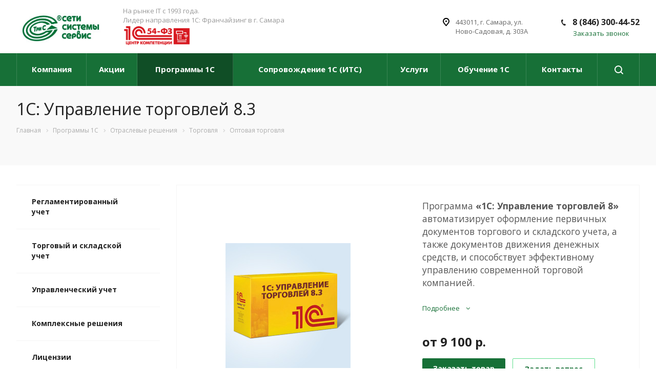

--- FILE ---
content_type: text/html; charset=UTF-8
request_url: http://3c-samara.ru/programmy-1c/otraslevye-resheniya/torgovlya/optovaya-torgovlya/1s-upravlenie-torgovley-8-3/
body_size: 28577
content:
<!DOCTYPE html>

<html xmlns="http://www.w3.org/1999/xhtml" xml:lang="ru" lang="ru" class="  ">
	<head>
						<title>1С: Управление торговлей 8.3 - купить программу в Самаре | Три С: Сети Системы Сервис</title>
		<meta name="viewport" content="initial-scale=1.0, width=device-width" />
		<meta name="HandheldFriendly" content="true" />
		<meta name="yes" content="yes" />
		<meta name="apple-mobile-web-app-status-bar-style" content="black" />
		<meta name="SKYPE_TOOLBAR" content="SKYPE_TOOLBAR_PARSER_COMPATIBLE" />
		<meta http-equiv="Content-Type" content="text/html; charset=UTF-8" />
<meta name="description" content="Продажа, внедрение и обслуживание программы 1С: Управление торговлей 8.3. Купить готовые решения для 1С в Самаре по выгодной цене!" />
<link rel="canonical" href="https://www.3c-samara.ru/programmy-1c/otraslevye-resheniya/torgovlya/optovaya-torgovlya/1s-upravlenie-torgovley-8-3/" />
<link href="http://fonts.googleapis.com/css?family=Open+Sans:300italic,400italic,600italic,700italic,800italic,400,300,500,600,700,800&subset=latin,cyrillic-ext" type="text/css"  rel="stylesheet" />
<link href="/bitrix/cache/css/s1/aspro-digital/page_95016128c9fe98adec979c5222c38509/page_95016128c9fe98adec979c5222c38509_v1.css?16822560345295" type="text/css"  rel="stylesheet" />
<link href="/bitrix/cache/css/s1/aspro-digital/template_e230daaa7e04d9882fd96517ad15ee4b/template_e230daaa7e04d9882fd96517ad15ee4b_v1.css?1682249604512742" type="text/css"  data-template-style="true" rel="stylesheet" />
<script type="text/javascript">if(!window.BX)window.BX={};if(!window.BX.message)window.BX.message=function(mess){if(typeof mess==='object'){for(let i in mess) {BX.message[i]=mess[i];} return true;}};</script>
<script type="text/javascript">(window.BX||top.BX).message({'JS_CORE_LOADING':'Загрузка...','JS_CORE_NO_DATA':'- Нет данных -','JS_CORE_WINDOW_CLOSE':'Закрыть','JS_CORE_WINDOW_EXPAND':'Развернуть','JS_CORE_WINDOW_NARROW':'Свернуть в окно','JS_CORE_WINDOW_SAVE':'Сохранить','JS_CORE_WINDOW_CANCEL':'Отменить','JS_CORE_WINDOW_CONTINUE':'Продолжить','JS_CORE_H':'ч','JS_CORE_M':'м','JS_CORE_S':'с','JSADM_AI_HIDE_EXTRA':'Скрыть лишние','JSADM_AI_ALL_NOTIF':'Показать все','JSADM_AUTH_REQ':'Требуется авторизация!','JS_CORE_WINDOW_AUTH':'Войти','JS_CORE_IMAGE_FULL':'Полный размер'});</script>

<script type="text/javascript" src="/bitrix/js/main/core/core.js?1682249326487656"></script>

<script>BX.setJSList(['/bitrix/js/main/core/core_ajax.js','/bitrix/js/main/core/core_promise.js','/bitrix/js/main/polyfill/promise/js/promise.js','/bitrix/js/main/loadext/loadext.js','/bitrix/js/main/loadext/extension.js','/bitrix/js/main/polyfill/promise/js/promise.js','/bitrix/js/main/polyfill/find/js/find.js','/bitrix/js/main/polyfill/includes/js/includes.js','/bitrix/js/main/polyfill/matches/js/matches.js','/bitrix/js/ui/polyfill/closest/js/closest.js','/bitrix/js/main/polyfill/fill/main.polyfill.fill.js','/bitrix/js/main/polyfill/find/js/find.js','/bitrix/js/main/polyfill/matches/js/matches.js','/bitrix/js/main/polyfill/core/dist/polyfill.bundle.js','/bitrix/js/main/core/core.js','/bitrix/js/main/polyfill/intersectionobserver/js/intersectionobserver.js','/bitrix/js/main/lazyload/dist/lazyload.bundle.js','/bitrix/js/main/polyfill/core/dist/polyfill.bundle.js','/bitrix/js/main/parambag/dist/parambag.bundle.js']);
</script>
<script type="text/javascript">(window.BX||top.BX).message({'LANGUAGE_ID':'ru','FORMAT_DATE':'DD.MM.YYYY','FORMAT_DATETIME':'DD.MM.YYYY HH:MI:SS','COOKIE_PREFIX':'BITRIX_SM','SERVER_TZ_OFFSET':'10800','UTF_MODE':'Y','SITE_ID':'s1','SITE_DIR':'/','USER_ID':'','SERVER_TIME':'1769613731','USER_TZ_OFFSET':'0','USER_TZ_AUTO':'Y','bitrix_sessid':'e371980fa70f8ebaf4cc1176eccec72b'});</script>


<script type="text/javascript"  src="/bitrix/cache/js/s1/aspro-digital/kernel_main/kernel_main_v1.js?1682249650152878"></script>
<script type="text/javascript" src="/bitrix/js/main/jquery/jquery-2.2.4.min.js?168224932585578"></script>
<script type="text/javascript" src="/bitrix/js/main/ajax.min.js?168224932522194"></script>
<script type="text/javascript">BX.setJSList(['/bitrix/js/main/core/core_fx.js','/bitrix/js/main/session.js','/bitrix/js/main/pageobject/pageobject.js','/bitrix/js/main/core/core_window.js','/bitrix/js/main/date/main.date.js','/bitrix/js/main/core/core_date.js','/bitrix/js/main/utils.js','/bitrix/templates/aspro-digital/js/sly.js','/bitrix/templates/aspro-digital/components/bitrix/news.detail/catalog/script.js','/bitrix/templates/aspro-digital/js/lozad.min.js','/bitrix/templates/aspro-digital/js/jquery.actual.min.js','/bitrix/templates/aspro-digital/js/jquery.fancybox.js','/bitrix/templates/aspro-digital/vendor/jquery.easing.js','/bitrix/templates/aspro-digital/vendor/jquery.appear.js','/bitrix/templates/aspro-digital/vendor/jquery.cookie.js','/bitrix/templates/aspro-digital/vendor/bootstrap.js','/bitrix/templates/aspro-digital/vendor/flexslider/jquery.flexslider.min.js','/bitrix/templates/aspro-digital/vendor/jquery.validate.min.js','/bitrix/templates/aspro-digital/js/jquery.uniform.min.js','/bitrix/templates/aspro-digital/js/jqModal.js','/bitrix/templates/aspro-digital/js/detectmobilebrowser.js','/bitrix/templates/aspro-digital/js/matchMedia.js','/bitrix/templates/aspro-digital/js/jquery.waypoints.min.js','/bitrix/templates/aspro-digital/js/jquery.counterup.js','/bitrix/templates/aspro-digital/js/jquery.alphanumeric.js','/bitrix/templates/aspro-digital/js/jquery.mobile.custom.touch.min.js','/bitrix/templates/aspro-digital/js/general.js','/bitrix/templates/aspro-digital/js/custom.js','/bitrix/components/bitrix/search.title/script.js','/bitrix/templates/aspro-digital/components/bitrix/search.title/fixed/script.js','/bitrix/templates/aspro-digital/js/jquery.inputmask.bundle.min.js']);</script>
<script type="text/javascript">BX.setCSSList(['/bitrix/templates/aspro-digital/components/bitrix/news.detail/catalog/style.css','/bitrix/templates/aspro-digital/css/bootstrap.css','/bitrix/templates/aspro-digital/css/fonts/font-awesome/css/font-awesome.min.css','/bitrix/templates/aspro-digital/vendor/flexslider/flexslider.css','/bitrix/templates/aspro-digital/css/jquery.fancybox.css','/bitrix/templates/aspro-digital/css/theme-elements.css','/bitrix/templates/aspro-digital/css/theme-responsive.css','/bitrix/templates/aspro-digital/css/print.css','/bitrix/templates/aspro-digital/css/animation/animate.min.css','/bitrix/templates/aspro-digital/css/animation/animation_ext.css','/bitrix/templates/.default/ajax/ajax.css','/bitrix/templates/aspro-digital/css/width-3.css','/bitrix/templates/aspro-digital/css/font-1.css','/bitrix/templates/aspro-digital/styles.css','/bitrix/templates/aspro-digital/template_styles.css','/bitrix/templates/aspro-digital/css/responsive.css','/bitrix/templates/aspro-digital/themes/CUSTOM_s1/colors.css','/bitrix/templates/aspro-digital/bg_color/light/bgcolors.css','/bitrix/templates/aspro-digital/css/custom.css']);</script>
<script type='text/javascript' data-skip-moving='true'>window['asproRecaptcha'] = {params: {'recaptchaColor':'light','recaptchaLogoShow':'y','recaptchaSize':'normal','recaptchaBadge':'bottomright','recaptchaLang':'ru'},key: '6LdDjM4iAAAAAHTkeZo0phx_01jWSMM7kFKX5yAo'};</script>
<script type='text/javascript' data-skip-moving='true'>!function(a,e,r,c,t){function n(r){var c=e.getElementById(r);if(c&&!(c.className.indexOf("g-recaptcha")<0)&&a.grecaptcha&&!c.children.length){var n=grecaptcha.render(r,{sitekey:a[t].key+"",theme:a[t].params.recaptchaColor+"",size:a[t].params.recaptchaSize+"",callback:"onCaptchaVerify"+a[t].params.recaptchaSize,badge:a[t].params.recaptchaBadge});$(c).attr("data-widgetid",n)}}a.onLoadRenderRecaptcha=function(){for(var e in a[c].args)a[c].args.hasOwnProperty(e)&&n(a[c].args[e][0]);a[c]=function(a){n(a)}},a[c]=a[c]||function(){a[c].args=a[c].args||[],a[c].args.push(arguments),function(e,r,c){var n;e.getElementById(c)||(n=e.createElement(r),n.id=c,n.src="//www.google.com/recaptcha/api.js?hl="+a[t].params.recaptchaLang+"&onload=onLoadRenderRecaptcha&render=explicit",e.head.appendChild(n))}(e,r,"recaptchaApiLoader")}}(window,document,"script","renderRecaptchaById","asproRecaptcha");</script>
<script type='text/javascript' data-skip-moving='true'>!function(){var e=function(e){for(var a=e;a;)if(a=a.parentNode,"form"===a.nodeName.toLowerCase())return a;return null},a=function(e){var a=[],t=null,n=!1;"undefined"!=typeof e&&(n=null!==e),t=n?e.getElementsByTagName("input"):document.getElementsByName("captcha_word");for(var r=0;r<t.length;r++)"captcha_word"===t[r].name&&a.push(t[r]);return a},t=function(e){for(var a=[],t=e.getElementsByTagName("img"),n=0;n<t.length;n++)(/\/bitrix\/tools\/captcha.php\?(captcha_code|captcha_sid)=[^>]*?/i.test(t[n].src)||"captcha"===t[n].id)&&a.push(t[n]);return a},n=function(){var t=null,n=a(t);if(0===n.length)return[];for(var r=[],c=0;c<n.length;c++){var o=e(n[c]);null!==o&&r.push(o)}return r},r=function(e){var a="recaptcha-dynamic-"+(new Date).getTime();if(null!==document.getElementById(a)){var t=!1,n=null,r=65535;do n=Math.floor(Math.random()*r),t=null!==document.getElementById(a+n);while(t);a+=n}var c=document.createElement("div");c.id=a,c.className="g-recaptcha",c.attributes["data-sitekey"]=window.asproRecaptcha.key,e.parentNode&&(e.parentNode.className+=" recaptcha_text",e.parentNode.replaceChild(c,e)),renderRecaptchaById(a)},c=function(e){var a="[data-uri]";e.attributes.src=a,e.style.display="none","src"in e&&(e.parentNode&&(e.parentNode.className+=" recaptcha_tmp_img"),e.src=a)},o=function(e){"function"==typeof $&&$(e).find(".captcha-row label > span").length&&$(e).find(".captcha-row label").html(BX.message("RECAPTCHA_TEXT")+' <span class="required-star">*</span>')},p=function(){for(var e,p=n(),d=0;d<p.length;d++){var i=p[d],l=a(i);if(0!==l.length){var s=t(i);if(0!==s.length){for(e=0;e<l.length;e++)r(l[e]);for(e=0;e<s.length;e++)c(s[e]);o(i)}}}},d=function(){if("undefined"!=typeof renderRecaptchaById)for(var e=document.getElementsByClassName("g-recaptcha"),a=0;a<e.length;a++){var t=e[a];if(0===t.innerHTML.length){var n=t.id;if("string"==typeof n&&0!==n.length){if("function"==typeof $){var r=$(t).closest(".captcha-row");r.length&&(r.addClass(window.asproRecaptcha.params.recaptchaSize+" logo_captcha_"+window.asproRecaptcha.params.recaptchaLogoShow+" "+window.asproRecaptcha.params.recaptchaBadge),r.find(".captcha_image").addClass("recaptcha_tmp_img"),r.find(".captcha_input").addClass("recaptcha_text"),"invisible"!==window.asproRecaptcha.params.recaptchaSize&&(r.find("input.recaptcha").length||$('<input type="text" class="recaptcha" value="" />').appendTo(r)))}renderRecaptchaById(n)}}}},i=function(){try{return d(),window.renderRecaptchaById&&window.asproRecaptcha&&window.asproRecaptcha.key?(p(),!0):(console.error("Bad captcha keys or module error"),!0)}catch(e){return console.error(e),!0}};document.addEventListener?document.addEventListener("DOMNodeInserted",i,!1):console.warn("Your browser does not support dynamic ReCaptcha replacement")}();</script>
<script>BX.message({'JS_REQUIRED':'Заполните это поле!','JS_FORMAT':'Неверный формат!','JS_FILE_EXT':'Недопустимое расширение файла!','JS_PASSWORD_COPY':'Пароли не совпадают!','JS_PASSWORD_LENGTH':'Минимум 6 символов!','JS_ERROR':'Неверно заполнено поле!','JS_FILE_SIZE':'Максимальный размер 5мб!','JS_FILE_BUTTON_NAME':'Прикрепить файл','JS_FILE_DEFAULT':'Выберите файл','JS_FILE_ADD':'Еще один файл','JS_DATE':'Некорректная дата!','JS_DATETIME':'Некорректная дата/время!','JS_REQUIRED_LICENSES':'Согласитесь с условиями','S_CALLBACK':'Заказать звонок','ERROR_INCLUDE_MODULE_DIGITAL_TITLE':'Ошибка подключения модуля &laquo;Аспро: Digital-компания&raquo;','ERROR_INCLUDE_MODULE_DIGITAL_TEXT':'Ошибка подключения модуля &laquo;Аспро: Digital-компания&raquo;.<br />Пожалуйста установите модуль и повторите попытку','S_SERVICES':'Наши услуги','S_SERVICES_SHORT':'Услуги','S_TO_ALL_SERVICES':'Все услуги','S_CATALOG':'Каталог товаров','S_CATALOG_SHORT':'Каталог','S_TO_ALL_CATALOG':'Весь каталог','S_CATALOG_FAVORITES':'Наши товары','S_CATALOG_FAVORITES_SHORT':'Товары','S_NEWS':'Новости','S_TO_ALL_NEWS':'Все новости','S_COMPANY':'О компании','S_OTHER':'Прочее','S_CONTENT':'Контент','T_JS_ARTICLE':'Артикул: ','T_JS_NAME':'Наименование: ','T_JS_PRICE':'Цена: ','T_JS_QUANTITY':'Количество: ','T_JS_SUMM':'Сумма: ','FANCY_CLOSE':'Закрыть','FANCY_NEXT':'Вперед','FANCY_PREV':'Назад','CUSTOM_COLOR_CHOOSE':'Выбрать','CUSTOM_COLOR_CANCEL':'Отмена','S_MOBILE_MENU':'Меню','DIGITAL_T_MENU_BACK':'Назад','DIGITAL_T_MENU_CALLBACK':'Обратная связь','DIGITAL_T_MENU_CONTACTS_TITLE':'Будьте на связи','TITLE_BASKET':'В корзине товаров на #SUMM#','BASKET_SUMM':'#SUMM#','EMPTY_BASKET':'пуста','TITLE_BASKET_EMPTY':'Корзина пуста','BASKET':'Корзина','SEARCH_TITLE':'Поиск','SOCIAL_TITLE':'Оставайтесь на связи','LOGIN':'Войти','MY_CABINET':'Личный кабинет','HEADER_SCHEDULE':'Время работы','SEO_TEXT':'SEO описание','COMPANY_IMG':'Картинка компании','COMPANY_TEXT':'Описание компании','JS_RECAPTCHA_ERROR':'Не подтверждено!','JS_PROCESSING_ERROR':'Согласитесь с условиями!','RECAPTCHA_TEXT':'Подтвердите, что вы не робот'})</script>
<link rel="shortcut icon" href="/favicon.ico" type="image/x-icon" />
<link rel="apple-touch-icon" sizes="180x180" href="/upload/CDigital/efe/efe7fc9ea1c854d4b2ec86875b3b819c.jpg" />
<style>.maxwidth-banner{max-width: auto;}</style>
<meta property="og:image" content="/upload/iblock/1ca/1ca19d62d8af7a5a648bfc4b242ccca3.jpg" />
<link rel="image_src" href="/upload/iblock/1ca/1ca19d62d8af7a5a648bfc4b242ccca3.jpg"  />
<meta property="og:description" content="Продажа, внедрение и обслуживание программы 1С: Управление торговлей 8.3. Купить готовые решения для 1С в Самаре по выгодной цене!" />
<meta property="og:title" content="1С: Управление торговлей 8.3 - купить программу в Самаре | Три С: Сети Системы Сервис" />
<meta property="og:type" content="website" />
<meta property="og:url" content="/programmy-1c/otraslevye-resheniya/torgovlya/optovaya-torgovlya/1s-upravlenie-torgovley-8-3/" />



<script type="text/javascript"  src="/bitrix/cache/js/s1/aspro-digital/template_207400ad3e1b529a63afb4ecaa742a16/template_207400ad3e1b529a63afb4ecaa742a16_v1.js?1682249604297550"></script>
<script type="text/javascript"  src="/bitrix/cache/js/s1/aspro-digital/page_9c8b424627e5575be7c7af6dd6d000ad/page_9c8b424627e5575be7c7af6dd6d000ad_v1.js?168225603420852"></script>

								<meta name="cmsmagazine" content="7cf6002b9d8355b85cd0eb9e1a235394" />
	</head>

	<body class="fill_bg_n  mheader-v1 header-v8 footer-vcustom title-v3 with_phones">
		<div id="panel"></div>
						<script type='text/javascript'>
		var arBasketItems = {};
		var arDigitalOptions = ({
			'SITE_DIR' : '/',
			'SITE_ID' : 's1',
			'SITE_TEMPLATE_PATH' : '/bitrix/templates/aspro-digital',
			'THEME' : ({
				'THEME_SWITCHER' : 'N',
				'BASE_COLOR' : 'CUSTOM',
				'BASE_COLOR_CUSTOM' : '177037',
				'TOP_MENU' : '',
				'TOP_MENU_FIXED' : 'Y',
				'COLORED_LOGO' : 'N',
				'SIDE_MENU' : 'LEFT',
				'SCROLLTOTOP_TYPE' : 'ROUND_COLOR',
				'SCROLLTOTOP_POSITION' : 'PADDING',
				'CAPTCHA_FORM_TYPE' : 'RECAPTCHA',
				'PHONE_MASK' : '+7 (999) 999-99-99',
				'VALIDATE_PHONE_MASK' : '^[+][0-9] [(][0-9]{3}[)] [0-9]{3}[-][0-9]{2}[-][0-9]{2}$',
				'DATE_MASK' : 'd.m.y',
				'DATE_PLACEHOLDER' : 'дд.мм.гггг',
				'VALIDATE_DATE_MASK' : '^[0-9]{1,2}\.[0-9]{1,2}\.[0-9]{4}$',
				'DATETIME_MASK' : 'd.m.y h:s',
				'DATETIME_PLACEHOLDER' : 'дд.мм.гггг чч:мм',
				'VALIDATE_DATETIME_MASK' : '^[0-9]{1,2}\.[0-9]{1,2}\.[0-9]{4} [0-9]{1,2}\:[0-9]{1,2}$',
				'VALIDATE_FILE_EXT' : 'png|jpg|jpeg|gif|doc|docx|xls|xlsx|txt|pdf|odt|rtf',
				'SOCIAL_VK' : 'http://vk.com/',
				'SOCIAL_FACEBOOK' : 'http://www.facebook.com/',
				'SOCIAL_TWITTER' : 'http://twitter.com/',
				'SOCIAL_YOUTUBE' : 'http://youtube.com/',
				'SOCIAL_ODNOKLASSNIKI' : 'http://www.odnoklassniki.ru/',
				'SOCIAL_GOOGLEPLUS' : 'https://plus.google.com/',
				'BANNER_WIDTH' : 'AUTO',
				'TEASERS_INDEX' : '',
				'CATALOG_INDEX' : '',
				'PORTFOLIO_INDEX' : '',
				'INSTAGRAMM_INDEX' : 'Y',
				'BIGBANNER_ANIMATIONTYPE' : 'SLIDE_HORIZONTAL',
				'BIGBANNER_SLIDESSHOWSPEED' : '5000',
				'BIGBANNER_ANIMATIONSPEED' : '600',
				'PARTNERSBANNER_SLIDESSHOWSPEED' : '5000',
				'PARTNERSBANNER_ANIMATIONSPEED' : '600',
				'ORDER_VIEW' : 'N',
				'ORDER_BASKET_VIEW' : 'FLY',
				'URL_BASKET_SECTION' : '/cart/',
				'URL_ORDER_SECTION' : '/cart/order/',
				'PAGE_WIDTH' : '3',
				'PAGE_CONTACTS' : '2',
				'HEADER_TYPE' : '8',
				'HEADER_TOP_LINE' : '',
				'HEADER_FIXED' : '2',
				'HEADER_MOBILE' : '1',
				'HEADER_MOBILE_MENU' : '1',
				'HEADER_MOBILE_MENU_SHOW_TYPE' : '',
				'TYPE_SEARCH' : 'fixed',
				'PAGE_TITLE' : '3',
				'INDEX_TYPE' : 'index1',
				'FOOTER_TYPE' : 'custom',
				'FOOTER_TYPE' : 'custom',
				'PRINT_BUTTON' : 'N',
				'SHOW_SMARTFILTER' : 'Y',
				'LICENCE_CHECKED' : 'N',
				'FILTER_VIEW' : 'VERTICAL',
				'YA_GOLAS' : 'N',
				'YA_COUNTER_ID' : '',
				'USE_FORMS_GOALS' : 'COMMON',
				'USE_SALE_GOALS' : 'Y',
				'USE_DEBUG_GOALS' : 'N',
				'IS_BASKET_PAGE' : '',
				'IS_ORDER_PAGE' : '',
			})
		});
		</script>
		<!--'start_frame_cache_options-block'-->			<script>
				var arBasketItems = [];
			</script>
			<!--'end_frame_cache_options-block'-->												



										
		
				<div class="visible-lg visible-md title-v3">
			<header class="header-v8 canfixed">
	<div class="logo_and_menu-row">
		<div class="logo-row">
			<div class="maxwidth-theme">
				<div class="logo-block col-md-2 col-sm-3">
					<div class="logo">
						<a href="/"><img src="/upload/CDigital/584/584f14cc63568cc2533ccf4ff5b09c33.jpg" alt="Три С: Сети Системы Сервис" title="Три С: Сети Системы Сервис" /></a>					</div>
				</div>
				<div class="col-md-4 hidden-sm hidden-xs">
					<div class="top-description">
						На рынке IT с 1993 года.<br>
 Лидер направления 1С: Франчайзинг в г. Самара<a href="https://www.3c-samara.ru/programmy-1c/"><img alt="54_fz_fullsize_distr.png" src="/upload/medialibrary/35d/35d5557ab86e2381b9776393726e9e00.png" title="54_fz_fullsize_distr.png" width="132" height="43"></a>					</div>
				</div>
				<div class="col-md-2 col-md-offset-2">
					<div class="inner-table-block">
						<div class="address">
							<i class="svg svg-address black"></i>
							<div>
								<p>
</p>
<p>
</p>
<p>
	 443011, г. Самара, ул. Ново-Садовая, д. 303А
</p>							</div>
						</div>
					</div>
				</div>
				<div class="right-icons pull-right">
															<div class="pull-right">
						<div class="wrap_icon inner-table-block">
							<div class="phone-block">
																									<div class="phone">
				<i class="svg svg-phone"></i>
				<a href="tel:88463004452">8 (846) 300-44-52</a>
							</div>
																				<span class="callback-block animate-load twosmallfont colored" data-event="jqm" data-param-id="24" data-name="callback" data-goal="callHeader">Заказать звонок</span>
							</div>
						</div>
					</div>
				</div>
			</div>
		</div>	</div>
	<div class="menu-row bgcolored sliced">
		<div class="maxwidth-theme">
			<div class="col-md-12">
				<div class="right-icons pull-right show-fixed">
					<div class="wrap_icon">
						<button class="inline-search-show twosmallfont">
							<i class="svg inline  svg-inline-search" aria-hidden="true" ><svg xmlns="http://www.w3.org/2000/svg" width="17" height="17" viewBox="0 0 17 17">
  <defs>
    <style>
      .sscls-1 {
        fill: #222;
        fill-rule: evenodd;
      }
    </style>
  </defs>
  <path class="sscls-1" d="M7.5,0A7.5,7.5,0,1,1,0,7.5,7.5,7.5,0,0,1,7.5,0Zm0,2A5.5,5.5,0,1,1,2,7.5,5.5,5.5,0,0,1,7.5,2Z"/>
  <path class="sscls-1" d="M13.417,12.035l3.3,3.3a0.978,0.978,0,1,1-1.382,1.382l-3.3-3.3A0.978,0.978,0,0,1,13.417,12.035Z"/>
</svg>
</i>						</button>
					</div>
				</div>
				<div class="menu-only">
					<nav class="mega-menu sliced">
							<div class="table-menu">
		<div class="marker-nav"></div>
		<table class="pos">
			<tr>
									
										<td class="menu-item unvisible dropdown  ">
						<div class="wrap">
							<a class="dropdown-toggle" href="/company/">
								Компания								<div class="line-wrapper"><span class="line"></span></div>
							</a>
															<span class="tail"></span>
								<ul class="dropdown-menu">
																													<li class=" ">
											<a href="/company/index.php" title="О нас">О нас</a>
																					</li>
																													<li class=" ">
											<a href="/company/status/" title="Статусы компании">Статусы компании</a>
																					</li>
																													<li class=" ">
											<a href="/company/licenses/" title="Наши сертификаты">Наши сертификаты</a>
																					</li>
																													<li class=" ">
											<a href="/company/quality/" title="Политика качества">Политика качества</a>
																					</li>
																													<li class=" ">
											<a href="/company/requisites/" title="Реквизиты">Реквизиты</a>
																					</li>
																													<li class=" ">
											<a href="/company/partners/" title="Наши партнеры">Наши партнеры</a>
																					</li>
																													<li class=" ">
											<a href="/company/vacancy/" title="Вакансии">Вакансии</a>
																					</li>
																	</ul>
													</div>
					</td>
									
										<td class="menu-item unvisible   ">
						<div class="wrap">
							<a class="" href="/news/">
								Акции								<div class="line-wrapper"><span class="line"></span></div>
							</a>
													</div>
					</td>
									
										<td class="menu-item unvisible dropdown  active">
						<div class="wrap">
							<a class="dropdown-toggle" href="/programmy-1c/">
								Программы 1С								<div class="line-wrapper"><span class="line"></span></div>
							</a>
															<span class="tail"></span>
								<ul class="dropdown-menu">
																													<li class=" ">
											<a href="/programmy-1c/reglamentirovannyy-uchet/" title="Регламентированный учет">Регламентированный учет</a>
																					</li>
																													<li class=" ">
											<a href="/programmy-1c/torgovyy-i-skladskoy-uchet/" title="Торговый и складской учет">Торговый и складской учет</a>
																					</li>
																													<li class=" ">
											<a href="/programmy-1c/upravlencheskiy-uchet/" title="Управленческий учет">Управленческий учет</a>
																					</li>
																													<li class=" ">
											<a href="/programmy-1c/kompleksnye-resheniya/" title="Комплексные решения">Комплексные решения</a>
																					</li>
																													<li class=" ">
											<a href="/programmy-1c/litsenzii/" title="Лицензии">Лицензии</a>
																					</li>
																													<li class="dropdown-submenu active">
											<a href="/programmy-1c/otraslevye-resheniya/" title="Отраслевые решения">Отраслевые решения<span class="arrow"><i></i></span></a>
																							<ul class="dropdown-menu">
																																									<li class=" ">
															<a href="/programmy-1c/otraslevye-resheniya/stroitelstvo-i-zhkkh/" title="Строительство и ЖКХ">Строительство и ЖКХ</a>
																													</li>
																																									<li class=" ">
															<a href="/programmy-1c/otraslevye-resheniya/meditsina-i-krasota/" title="Медицина и красота">Медицина и красота</a>
																													</li>
																																									<li class="dropdown-submenu active">
															<a href="/programmy-1c/otraslevye-resheniya/torgovlya/" title="Торговля">Торговля</a>
																															<ul class="dropdown-menu">
																																			<li class="active">
																			<a href="/programmy-1c/otraslevye-resheniya/torgovlya/optovaya-torgovlya/" title="Оптовая торговля">Оптовая торговля</a>
																		</li>
																																			<li class="">
																			<a href="/programmy-1c/otraslevye-resheniya/torgovlya/roznichnaya-torgovlya/" title="Розничная торговля">Розничная торговля</a>
																		</li>
																																	</ul>
																
																													</li>
																																									<li class=" ">
															<a href="/programmy-1c/otraslevye-resheniya/obrazovanie-i-kultura/" title="Образование и культура">Образование и культура</a>
																													</li>
																																									<li class=" ">
															<a href="/programmy-1c/otraslevye-resheniya/logistika/" title="Логистика">Логистика</a>
																													</li>
																																									<li class=" ">
															<a href="/programmy-1c/otraslevye-resheniya/restorany-gostinitsy-i-turisticheskiy-biznes/" title="Рестораны, гостиницы и туристический бизнес">Рестораны, гостиницы и туристический бизнес</a>
																													</li>
																									</ul>
																					</li>
																	</ul>
													</div>
					</td>
									
										<td class="menu-item unvisible dropdown  ">
						<div class="wrap">
							<a class="dropdown-toggle" href="/services/soprovozhdenie-1s-its/">
								Сопровождение 1С (ИТС)								<div class="line-wrapper"><span class="line"></span></div>
							</a>
															<span class="tail"></span>
								<ul class="dropdown-menu">
																													<li class=" ">
											<a href="/services/soprovozhdenie-1s-its/1s-its/" title="1С: ИТС">1С: ИТС</a>
																					</li>
																													<li class="dropdown-submenu ">
											<a href="/services/soprovozhdenie-1s-its/1s-servisy/" title="1С: Сервисы">1С: Сервисы<span class="arrow"><i></i></span></a>
																							<ul class="dropdown-menu">
																																									<li class=" ">
															<a href="/services/soprovozhdenie-1s-its/1s-servisy/1s-fresh/" title="1С:Предприятие через Интернет (1С:Фреш)">1С:Предприятие через Интернет (1С:Фреш)</a>
																													</li>
																																									<li class=" ">
															<a href="/services/soprovozhdenie-1s-its/1s-servisy/1s-gotovoe-rabochee-mesto-1s-grm/" title="1С:Готовое рабочее место (1С:ГРМ)">1С:Готовое рабочее место (1С:ГРМ)</a>
																													</li>
																																									<li class=" ">
															<a href="/services/soprovozhdenie-1s-its/1s-servisy/1s-mobilnaya-kassa/" title="1С: Мобильная касса">1С: Мобильная касса</a>
																													</li>
																																									<li class=" ">
															<a href="/services/soprovozhdenie-1s-its/1s-servisy/1c-link/" title="1C: Линк">1C: Линк</a>
																													</li>
																																									<li class=" ">
															<a href="/services/soprovozhdenie-1s-its/1s-servisy/1s-oblachnyy-arkhiv/" title="1С: Облачный архив">1С: Облачный архив</a>
																													</li>
																																									<li class=" ">
															<a href="/services/soprovozhdenie-1s-its/1s-servisy/1c-umi/" title="1C-UMI">1C-UMI</a>
																													</li>
																																									<li class=" ">
															<a href="/services/soprovozhdenie-1s-its/1s-servisy/1c-abbyy-comparator/" title="1С: Распознавание первичных документов">1С: Распознавание первичных документов</a>
																													</li>
																																									<li class=" ">
															<a href="/services/soprovozhdenie-1s-its/1s-servisy/1s-otchetnost/" title="1С-Отчетность">1С-Отчетность</a>
																													</li>
																																									<li class=" ">
															<a href="/services/soprovozhdenie-1s-its/1s-servisy/1s-podpis/" title="1С: Подпись">1С: Подпись</a>
																													</li>
																																									<li class=" ">
															<a href="/services/soprovozhdenie-1s-its/1s-servisy/tseny-1s-kontragent/" title="1С: Контрагент">1С: Контрагент</a>
																													</li>
																																									<li class=" ">
															<a href="/services/soprovozhdenie-1s-its/1s-servisy/1s-edo/" title="1С-ЭДО">1С-ЭДО</a>
																													</li>
																																									<li class=" ">
															<a href="/services/soprovozhdenie-1s-its/1s-servisy/1s-sverka/" title="1С: Сверка">1С: Сверка</a>
																													</li>
																																									<li class=" ">
															<a href="/services/soprovozhdenie-1s-its/1s-servisy/1spark-riski/" title="1СПАРК Риски">1СПАРК Риски</a>
																													</li>
																																									<li class=" ">
															<a href="/services/soprovozhdenie-1s-its/1s-servisy/1s-konnekt/" title="1С-Коннект">1С-Коннект</a>
																													</li>
																																									<li class=" ">
															<a href="/services/soprovozhdenie-1s-its/1s-servisy/1s-direktbank/" title="1С: Директ Банк">1С: Директ Банк</a>
																													</li>
																																									<li class=" ">
															<a href="/services/soprovozhdenie-1s-its/1s-servisy/1s-finkontrol/" title="1С-Финконтроль">1С-Финконтроль</a>
																													</li>
																																									<li class=" ">
															<a href="/services/soprovozhdenie-1s-its/1s-servisy/1s-tovary/" title="1С-Товары">1С-Товары</a>
																													</li>
																																									<li class=" ">
															<a href="/services/soprovozhdenie-1s-its/1s-servisy/1c-nomenklatura/" title="1C: Номенклатура">1C: Номенклатура</a>
																													</li>
																																									<li class=" ">
															<a href="/services/soprovozhdenie-1s-its/1s-servisy/1s-ofd/" title="1С-ОФД">1С-ОФД</a>
																													</li>
																									</ul>
																					</li>
																	</ul>
													</div>
					</td>
									
										<td class="menu-item unvisible dropdown  ">
						<div class="wrap">
							<a class="dropdown-toggle" href="/services/">
								Услуги								<div class="line-wrapper"><span class="line"></span></div>
							</a>
															<span class="tail"></span>
								<ul class="dropdown-menu">
																													<li class="dropdown-submenu ">
											<a href="/services/soprovozhdenie-1s-its/" title="Сопровождение 1С">Сопровождение 1С<span class="arrow"><i></i></span></a>
																							<ul class="dropdown-menu">
																																									<li class=" ">
															<a href="/services/soprovozhdenie-1s-its/1s-its/" title="1С: ИТС">1С: ИТС</a>
																													</li>
																																									<li class="dropdown-submenu ">
															<a href="/services/soprovozhdenie-1s-its/1s-servisy/" title="1С: Сервисы">1С: Сервисы</a>
																															<ul class="dropdown-menu">
																																			<li class="">
																			<a href="/services/soprovozhdenie-1s-its/1s-servisy/1s-fresh/" title="1С:Предприятие через Интернет (1С:Фреш)">1С:Предприятие через Интернет (1С:Фреш)</a>
																		</li>
																																			<li class="">
																			<a href="/services/soprovozhdenie-1s-its/1s-servisy/1s-gotovoe-rabochee-mesto-1s-grm/" title="1С:Готовое рабочее место (1С:ГРМ)">1С:Готовое рабочее место (1С:ГРМ)</a>
																		</li>
																																			<li class="">
																			<a href="/services/soprovozhdenie-1s-its/1s-servisy/1s-mobilnaya-kassa/" title="1С: Мобильная касса">1С: Мобильная касса</a>
																		</li>
																																			<li class="">
																			<a href="/services/soprovozhdenie-1s-its/1s-servisy/1c-link/" title="1C: Линк">1C: Линк</a>
																		</li>
																																			<li class="">
																			<a href="/services/soprovozhdenie-1s-its/1s-servisy/1s-oblachnyy-arkhiv/" title="1С: Облачный архив">1С: Облачный архив</a>
																		</li>
																																			<li class="">
																			<a href="/services/soprovozhdenie-1s-its/1s-servisy/1c-umi/" title="1C-UMI">1C-UMI</a>
																		</li>
																																			<li class="">
																			<a href="/services/soprovozhdenie-1s-its/1s-servisy/1c-abbyy-comparator/" title="1С: Распознавание первичных документов">1С: Распознавание первичных документов</a>
																		</li>
																																			<li class="">
																			<a href="/services/soprovozhdenie-1s-its/1s-servisy/1s-otchetnost/" title="1С-Отчетность">1С-Отчетность</a>
																		</li>
																																			<li class="">
																			<a href="/services/soprovozhdenie-1s-its/1s-servisy/1s-podpis/" title="1С: Подпись">1С: Подпись</a>
																		</li>
																																			<li class="">
																			<a href="/services/soprovozhdenie-1s-its/1s-servisy/tseny-1s-kontragent/" title="1С: Контрагент">1С: Контрагент</a>
																		</li>
																																			<li class="">
																			<a href="/services/soprovozhdenie-1s-its/1s-servisy/1s-edo/" title="1С-ЭДО">1С-ЭДО</a>
																		</li>
																																			<li class="">
																			<a href="/services/soprovozhdenie-1s-its/1s-servisy/1s-sverka/" title="1С: Сверка">1С: Сверка</a>
																		</li>
																																			<li class="">
																			<a href="/services/soprovozhdenie-1s-its/1s-servisy/1spark-riski/" title="1СПАРК Риски">1СПАРК Риски</a>
																		</li>
																																			<li class="">
																			<a href="/services/soprovozhdenie-1s-its/1s-servisy/1s-konnekt/" title="1С-Коннект">1С-Коннект</a>
																		</li>
																																			<li class="">
																			<a href="/services/soprovozhdenie-1s-its/1s-servisy/1s-direktbank/" title="1С: Директ Банк">1С: Директ Банк</a>
																		</li>
																																			<li class="">
																			<a href="/services/soprovozhdenie-1s-its/1s-servisy/1s-finkontrol/" title="1С-Финконтроль">1С-Финконтроль</a>
																		</li>
																																			<li class="">
																			<a href="/services/soprovozhdenie-1s-its/1s-servisy/1s-tovary/" title="1С-Товары">1С-Товары</a>
																		</li>
																																			<li class="">
																			<a href="/services/soprovozhdenie-1s-its/1s-servisy/1c-nomenklatura/" title="1C: Номенклатура">1C: Номенклатура</a>
																		</li>
																																			<li class="">
																			<a href="/services/soprovozhdenie-1s-its/1s-servisy/1s-ofd/" title="1С-ОФД">1С-ОФД</a>
																		</li>
																																	</ul>
																
																													</li>
																									</ul>
																					</li>
																													<li class="dropdown-submenu ">
											<a href="/services/prodazha-po/" title="Продажа ПО">Продажа ПО<span class="arrow"><i></i></span></a>
																							<ul class="dropdown-menu">
																																									<li class=" ">
															<a href="/services/prodazha-po/konsultatsii-po-vyboru-1s/" title="Консультации по выбору 1С">Консультации по выбору 1С</a>
																													</li>
																																									<li class=" ">
															<a href="/services/prodazha-po/tsentr-realnoy-avtomatizatsii/" title="Центр реальной автоматизации">Центр реальной автоматизации</a>
																													</li>
																									</ul>
																					</li>
																													<li class=" ">
											<a href="/services/liniya-konsultatsii/" title="Линия консультаций">Линия консультаций</a>
																					</li>
																													<li class=" ">
											<a href="/services/vnedrenie-1s/" title="Внедрение 1С">Внедрение 1С</a>
																					</li>
																													<li class=" ">
											<a href="/services/audit-po/" title="Аудит ПО">Аудит ПО</a>
																					</li>
																													<li class="dropdown-submenu ">
											<a href="/services/tekhnicheskaya-podderzhka/" title="Техническая поддержка">Техническая поддержка<span class="arrow"><i></i></span></a>
																							<ul class="dropdown-menu">
																																									<li class=" ">
															<a href="/services/tekhnicheskaya-podderzhka/lvs/" title="ЛВС, АТС и телефония">ЛВС, АТС и телефония</a>
																													</li>
																																									<li class=" ">
															<a href="/services/tekhnicheskaya-podderzhka/sistemnoe-obsluzhivanie/" title="Системное обслуживание">Системное обслуживание</a>
																													</li>
																																									<li class=" ">
															<a href="/services/tekhnicheskaya-podderzhka/remont-pk/" title="Ремонт ПК">Ремонт ПК</a>
																													</li>
																																									<li class=" ">
															<a href="/services/tekhnicheskaya-podderzhka/kompleksnoe-abonentskoe-obsluzhivanie/" title="Комплексное абонентское обслуживание">Комплексное абонентское обслуживание</a>
																													</li>
																									</ul>
																					</li>
																													<li class=" ">
											<a href="/services/egais/" title="ЕГАИС">ЕГАИС</a>
																					</li>
																													<li class=" ">
											<a href="/services/1s-kassy/" title="1С: Кассы">1С: Кассы</a>
																					</li>
																													<li class=" ">
											<a href="/services/1s-markirovka-ostatkov-obuvi/" title="Маркировка обуви">Маркировка обуви</a>
																					</li>
																													<li class=" ">
											<a href="/services/markirovka-lekarstv/" title="Маркировка лекарственных препаратов">Маркировка лекарственных препаратов</a>
																					</li>
																	</ul>
													</div>
					</td>
									
										<td class="menu-item unvisible   ">
						<div class="wrap">
							<a class="" href="/training/">
								Обучение 1С								<div class="line-wrapper"><span class="line"></span></div>
							</a>
													</div>
					</td>
									
										<td class="menu-item unvisible   ">
						<div class="wrap">
							<a class="" href="/contacts/">
								Контакты								<div class="line-wrapper"><span class="line"></span></div>
							</a>
													</div>
					</td>
				
				<td class="dropdown js-dropdown nosave unvisible">
					<div class="wrap">
						<a class="dropdown-toggle more-items" href="#">
							<span>Ещё</span>
						</a>
						<span class="tail"></span>
						<ul class="dropdown-menu"></ul>
					</div>
				</td>

			</tr>
		</table>
	</div>


					</nav>
				</div>
			</div>
		</div>
	</div>
	<div class="line-row visible-xs"></div>
</header>		</div>

		
					<div id="headerfixed">
				<div class="maxwidth-theme">
	<div class="logo-row v2 row margin0">
		<div class="inner-table-block nopadding logo-block">
			<div class="logo">
				<a href="/"><img src="/upload/CDigital/584/584f14cc63568cc2533ccf4ff5b09c33.jpg" alt="Три С: Сети Системы Сервис" title="Три С: Сети Системы Сервис" /></a>			</div>
		</div>
		<div class="inner-table-block menu-block">
			<div class="navs table-menu js-nav">
				<nav class="mega-menu sliced">
						<div class="table-menu">
		<div class="marker-nav"></div>
		<table class="pos">
			<tr>
									
										<td class="menu-item unvisible dropdown  ">
						<div class="wrap">
							<a class="dropdown-toggle" href="/company/">
								Компания								<div class="line-wrapper"><span class="line"></span></div>
							</a>
															<span class="tail"></span>
								<ul class="dropdown-menu">
																													<li class=" ">
											<a href="/company/index.php" title="О нас">О нас</a>
																					</li>
																													<li class=" ">
											<a href="/company/status/" title="Статусы компании">Статусы компании</a>
																					</li>
																													<li class=" ">
											<a href="/company/licenses/" title="Наши сертификаты">Наши сертификаты</a>
																					</li>
																													<li class=" ">
											<a href="/company/quality/" title="Политика качества">Политика качества</a>
																					</li>
																													<li class=" ">
											<a href="/company/requisites/" title="Реквизиты">Реквизиты</a>
																					</li>
																													<li class=" ">
											<a href="/company/partners/" title="Наши партнеры">Наши партнеры</a>
																					</li>
																													<li class=" ">
											<a href="/company/vacancy/" title="Вакансии">Вакансии</a>
																					</li>
																	</ul>
													</div>
					</td>
									
										<td class="menu-item unvisible   ">
						<div class="wrap">
							<a class="" href="/news/">
								Акции								<div class="line-wrapper"><span class="line"></span></div>
							</a>
													</div>
					</td>
									
										<td class="menu-item unvisible dropdown  active">
						<div class="wrap">
							<a class="dropdown-toggle" href="/programmy-1c/">
								Программы 1С								<div class="line-wrapper"><span class="line"></span></div>
							</a>
															<span class="tail"></span>
								<ul class="dropdown-menu">
																													<li class=" ">
											<a href="/programmy-1c/reglamentirovannyy-uchet/" title="Регламентированный учет">Регламентированный учет</a>
																					</li>
																													<li class=" ">
											<a href="/programmy-1c/torgovyy-i-skladskoy-uchet/" title="Торговый и складской учет">Торговый и складской учет</a>
																					</li>
																													<li class=" ">
											<a href="/programmy-1c/upravlencheskiy-uchet/" title="Управленческий учет">Управленческий учет</a>
																					</li>
																													<li class=" ">
											<a href="/programmy-1c/kompleksnye-resheniya/" title="Комплексные решения">Комплексные решения</a>
																					</li>
																													<li class=" ">
											<a href="/programmy-1c/litsenzii/" title="Лицензии">Лицензии</a>
																					</li>
																													<li class="dropdown-submenu active">
											<a href="/programmy-1c/otraslevye-resheniya/" title="Отраслевые решения">Отраслевые решения<span class="arrow"><i></i></span></a>
																							<ul class="dropdown-menu">
																																									<li class=" ">
															<a href="/programmy-1c/otraslevye-resheniya/stroitelstvo-i-zhkkh/" title="Строительство и ЖКХ">Строительство и ЖКХ</a>
																													</li>
																																									<li class=" ">
															<a href="/programmy-1c/otraslevye-resheniya/meditsina-i-krasota/" title="Медицина и красота">Медицина и красота</a>
																													</li>
																																									<li class="dropdown-submenu active">
															<a href="/programmy-1c/otraslevye-resheniya/torgovlya/" title="Торговля">Торговля</a>
																															<ul class="dropdown-menu">
																																			<li class="active">
																			<a href="/programmy-1c/otraslevye-resheniya/torgovlya/optovaya-torgovlya/" title="Оптовая торговля">Оптовая торговля</a>
																		</li>
																																			<li class="">
																			<a href="/programmy-1c/otraslevye-resheniya/torgovlya/roznichnaya-torgovlya/" title="Розничная торговля">Розничная торговля</a>
																		</li>
																																	</ul>
																
																													</li>
																																									<li class=" ">
															<a href="/programmy-1c/otraslevye-resheniya/obrazovanie-i-kultura/" title="Образование и культура">Образование и культура</a>
																													</li>
																																									<li class=" ">
															<a href="/programmy-1c/otraslevye-resheniya/logistika/" title="Логистика">Логистика</a>
																													</li>
																																									<li class=" ">
															<a href="/programmy-1c/otraslevye-resheniya/restorany-gostinitsy-i-turisticheskiy-biznes/" title="Рестораны, гостиницы и туристический бизнес">Рестораны, гостиницы и туристический бизнес</a>
																													</li>
																									</ul>
																					</li>
																	</ul>
													</div>
					</td>
									
										<td class="menu-item unvisible dropdown  ">
						<div class="wrap">
							<a class="dropdown-toggle" href="/services/soprovozhdenie-1s-its/">
								Сопровождение 1С (ИТС)								<div class="line-wrapper"><span class="line"></span></div>
							</a>
															<span class="tail"></span>
								<ul class="dropdown-menu">
																													<li class=" ">
											<a href="/services/soprovozhdenie-1s-its/1s-its/" title="1С: ИТС">1С: ИТС</a>
																					</li>
																													<li class="dropdown-submenu ">
											<a href="/services/soprovozhdenie-1s-its/1s-servisy/" title="1С: Сервисы">1С: Сервисы<span class="arrow"><i></i></span></a>
																							<ul class="dropdown-menu">
																																									<li class=" ">
															<a href="/services/soprovozhdenie-1s-its/1s-servisy/1s-fresh/" title="1С:Предприятие через Интернет (1С:Фреш)">1С:Предприятие через Интернет (1С:Фреш)</a>
																													</li>
																																									<li class=" ">
															<a href="/services/soprovozhdenie-1s-its/1s-servisy/1s-gotovoe-rabochee-mesto-1s-grm/" title="1С:Готовое рабочее место (1С:ГРМ)">1С:Готовое рабочее место (1С:ГРМ)</a>
																													</li>
																																									<li class=" ">
															<a href="/services/soprovozhdenie-1s-its/1s-servisy/1s-mobilnaya-kassa/" title="1С: Мобильная касса">1С: Мобильная касса</a>
																													</li>
																																									<li class=" ">
															<a href="/services/soprovozhdenie-1s-its/1s-servisy/1c-link/" title="1C: Линк">1C: Линк</a>
																													</li>
																																									<li class=" ">
															<a href="/services/soprovozhdenie-1s-its/1s-servisy/1s-oblachnyy-arkhiv/" title="1С: Облачный архив">1С: Облачный архив</a>
																													</li>
																																									<li class=" ">
															<a href="/services/soprovozhdenie-1s-its/1s-servisy/1c-umi/" title="1C-UMI">1C-UMI</a>
																													</li>
																																									<li class=" ">
															<a href="/services/soprovozhdenie-1s-its/1s-servisy/1c-abbyy-comparator/" title="1С: Распознавание первичных документов">1С: Распознавание первичных документов</a>
																													</li>
																																									<li class=" ">
															<a href="/services/soprovozhdenie-1s-its/1s-servisy/1s-otchetnost/" title="1С-Отчетность">1С-Отчетность</a>
																													</li>
																																									<li class=" ">
															<a href="/services/soprovozhdenie-1s-its/1s-servisy/1s-podpis/" title="1С: Подпись">1С: Подпись</a>
																													</li>
																																									<li class=" ">
															<a href="/services/soprovozhdenie-1s-its/1s-servisy/tseny-1s-kontragent/" title="1С: Контрагент">1С: Контрагент</a>
																													</li>
																																									<li class=" ">
															<a href="/services/soprovozhdenie-1s-its/1s-servisy/1s-edo/" title="1С-ЭДО">1С-ЭДО</a>
																													</li>
																																									<li class=" ">
															<a href="/services/soprovozhdenie-1s-its/1s-servisy/1s-sverka/" title="1С: Сверка">1С: Сверка</a>
																													</li>
																																									<li class=" ">
															<a href="/services/soprovozhdenie-1s-its/1s-servisy/1spark-riski/" title="1СПАРК Риски">1СПАРК Риски</a>
																													</li>
																																									<li class=" ">
															<a href="/services/soprovozhdenie-1s-its/1s-servisy/1s-konnekt/" title="1С-Коннект">1С-Коннект</a>
																													</li>
																																									<li class=" ">
															<a href="/services/soprovozhdenie-1s-its/1s-servisy/1s-direktbank/" title="1С: Директ Банк">1С: Директ Банк</a>
																													</li>
																																									<li class=" ">
															<a href="/services/soprovozhdenie-1s-its/1s-servisy/1s-finkontrol/" title="1С-Финконтроль">1С-Финконтроль</a>
																													</li>
																																									<li class=" ">
															<a href="/services/soprovozhdenie-1s-its/1s-servisy/1s-tovary/" title="1С-Товары">1С-Товары</a>
																													</li>
																																									<li class=" ">
															<a href="/services/soprovozhdenie-1s-its/1s-servisy/1c-nomenklatura/" title="1C: Номенклатура">1C: Номенклатура</a>
																													</li>
																																									<li class=" ">
															<a href="/services/soprovozhdenie-1s-its/1s-servisy/1s-ofd/" title="1С-ОФД">1С-ОФД</a>
																													</li>
																									</ul>
																					</li>
																	</ul>
													</div>
					</td>
									
										<td class="menu-item unvisible dropdown  ">
						<div class="wrap">
							<a class="dropdown-toggle" href="/services/">
								Услуги								<div class="line-wrapper"><span class="line"></span></div>
							</a>
															<span class="tail"></span>
								<ul class="dropdown-menu">
																													<li class="dropdown-submenu ">
											<a href="/services/soprovozhdenie-1s-its/" title="Сопровождение 1С">Сопровождение 1С<span class="arrow"><i></i></span></a>
																							<ul class="dropdown-menu">
																																									<li class=" ">
															<a href="/services/soprovozhdenie-1s-its/1s-its/" title="1С: ИТС">1С: ИТС</a>
																													</li>
																																									<li class="dropdown-submenu ">
															<a href="/services/soprovozhdenie-1s-its/1s-servisy/" title="1С: Сервисы">1С: Сервисы</a>
																															<ul class="dropdown-menu">
																																			<li class="">
																			<a href="/services/soprovozhdenie-1s-its/1s-servisy/1s-fresh/" title="1С:Предприятие через Интернет (1С:Фреш)">1С:Предприятие через Интернет (1С:Фреш)</a>
																		</li>
																																			<li class="">
																			<a href="/services/soprovozhdenie-1s-its/1s-servisy/1s-gotovoe-rabochee-mesto-1s-grm/" title="1С:Готовое рабочее место (1С:ГРМ)">1С:Готовое рабочее место (1С:ГРМ)</a>
																		</li>
																																			<li class="">
																			<a href="/services/soprovozhdenie-1s-its/1s-servisy/1s-mobilnaya-kassa/" title="1С: Мобильная касса">1С: Мобильная касса</a>
																		</li>
																																			<li class="">
																			<a href="/services/soprovozhdenie-1s-its/1s-servisy/1c-link/" title="1C: Линк">1C: Линк</a>
																		</li>
																																			<li class="">
																			<a href="/services/soprovozhdenie-1s-its/1s-servisy/1s-oblachnyy-arkhiv/" title="1С: Облачный архив">1С: Облачный архив</a>
																		</li>
																																			<li class="">
																			<a href="/services/soprovozhdenie-1s-its/1s-servisy/1c-umi/" title="1C-UMI">1C-UMI</a>
																		</li>
																																			<li class="">
																			<a href="/services/soprovozhdenie-1s-its/1s-servisy/1c-abbyy-comparator/" title="1С: Распознавание первичных документов">1С: Распознавание первичных документов</a>
																		</li>
																																			<li class="">
																			<a href="/services/soprovozhdenie-1s-its/1s-servisy/1s-otchetnost/" title="1С-Отчетность">1С-Отчетность</a>
																		</li>
																																			<li class="">
																			<a href="/services/soprovozhdenie-1s-its/1s-servisy/1s-podpis/" title="1С: Подпись">1С: Подпись</a>
																		</li>
																																			<li class="">
																			<a href="/services/soprovozhdenie-1s-its/1s-servisy/tseny-1s-kontragent/" title="1С: Контрагент">1С: Контрагент</a>
																		</li>
																																			<li class="">
																			<a href="/services/soprovozhdenie-1s-its/1s-servisy/1s-edo/" title="1С-ЭДО">1С-ЭДО</a>
																		</li>
																																			<li class="">
																			<a href="/services/soprovozhdenie-1s-its/1s-servisy/1s-sverka/" title="1С: Сверка">1С: Сверка</a>
																		</li>
																																			<li class="">
																			<a href="/services/soprovozhdenie-1s-its/1s-servisy/1spark-riski/" title="1СПАРК Риски">1СПАРК Риски</a>
																		</li>
																																			<li class="">
																			<a href="/services/soprovozhdenie-1s-its/1s-servisy/1s-konnekt/" title="1С-Коннект">1С-Коннект</a>
																		</li>
																																			<li class="">
																			<a href="/services/soprovozhdenie-1s-its/1s-servisy/1s-direktbank/" title="1С: Директ Банк">1С: Директ Банк</a>
																		</li>
																																			<li class="">
																			<a href="/services/soprovozhdenie-1s-its/1s-servisy/1s-finkontrol/" title="1С-Финконтроль">1С-Финконтроль</a>
																		</li>
																																			<li class="">
																			<a href="/services/soprovozhdenie-1s-its/1s-servisy/1s-tovary/" title="1С-Товары">1С-Товары</a>
																		</li>
																																			<li class="">
																			<a href="/services/soprovozhdenie-1s-its/1s-servisy/1c-nomenklatura/" title="1C: Номенклатура">1C: Номенклатура</a>
																		</li>
																																			<li class="">
																			<a href="/services/soprovozhdenie-1s-its/1s-servisy/1s-ofd/" title="1С-ОФД">1С-ОФД</a>
																		</li>
																																	</ul>
																
																													</li>
																									</ul>
																					</li>
																													<li class="dropdown-submenu ">
											<a href="/services/prodazha-po/" title="Продажа ПО">Продажа ПО<span class="arrow"><i></i></span></a>
																							<ul class="dropdown-menu">
																																									<li class=" ">
															<a href="/services/prodazha-po/konsultatsii-po-vyboru-1s/" title="Консультации по выбору 1С">Консультации по выбору 1С</a>
																													</li>
																																									<li class=" ">
															<a href="/services/prodazha-po/tsentr-realnoy-avtomatizatsii/" title="Центр реальной автоматизации">Центр реальной автоматизации</a>
																													</li>
																									</ul>
																					</li>
																													<li class=" ">
											<a href="/services/liniya-konsultatsii/" title="Линия консультаций">Линия консультаций</a>
																					</li>
																													<li class=" ">
											<a href="/services/vnedrenie-1s/" title="Внедрение 1С">Внедрение 1С</a>
																					</li>
																													<li class=" ">
											<a href="/services/audit-po/" title="Аудит ПО">Аудит ПО</a>
																					</li>
																													<li class="dropdown-submenu ">
											<a href="/services/tekhnicheskaya-podderzhka/" title="Техническая поддержка">Техническая поддержка<span class="arrow"><i></i></span></a>
																							<ul class="dropdown-menu">
																																									<li class=" ">
															<a href="/services/tekhnicheskaya-podderzhka/lvs/" title="ЛВС, АТС и телефония">ЛВС, АТС и телефония</a>
																													</li>
																																									<li class=" ">
															<a href="/services/tekhnicheskaya-podderzhka/sistemnoe-obsluzhivanie/" title="Системное обслуживание">Системное обслуживание</a>
																													</li>
																																									<li class=" ">
															<a href="/services/tekhnicheskaya-podderzhka/remont-pk/" title="Ремонт ПК">Ремонт ПК</a>
																													</li>
																																									<li class=" ">
															<a href="/services/tekhnicheskaya-podderzhka/kompleksnoe-abonentskoe-obsluzhivanie/" title="Комплексное абонентское обслуживание">Комплексное абонентское обслуживание</a>
																													</li>
																									</ul>
																					</li>
																													<li class=" ">
											<a href="/services/egais/" title="ЕГАИС">ЕГАИС</a>
																					</li>
																													<li class=" ">
											<a href="/services/1s-kassy/" title="1С: Кассы">1С: Кассы</a>
																					</li>
																													<li class=" ">
											<a href="/services/1s-markirovka-ostatkov-obuvi/" title="Маркировка обуви">Маркировка обуви</a>
																					</li>
																													<li class=" ">
											<a href="/services/markirovka-lekarstv/" title="Маркировка лекарственных препаратов">Маркировка лекарственных препаратов</a>
																					</li>
																	</ul>
													</div>
					</td>
									
										<td class="menu-item unvisible   ">
						<div class="wrap">
							<a class="" href="/training/">
								Обучение 1С								<div class="line-wrapper"><span class="line"></span></div>
							</a>
													</div>
					</td>
									
										<td class="menu-item unvisible   ">
						<div class="wrap">
							<a class="" href="/contacts/">
								Контакты								<div class="line-wrapper"><span class="line"></span></div>
							</a>
													</div>
					</td>
				
				<td class="dropdown js-dropdown nosave unvisible">
					<div class="wrap">
						<a class="dropdown-toggle more-items" href="#">
							<span>Ещё</span>
						</a>
						<span class="tail"></span>
						<ul class="dropdown-menu"></ul>
					</div>
				</td>

			</tr>
		</table>
	</div>


				</nav>
			</div>
		</div>
						<!--'start_frame_cache_basket-link1'-->		<!-- noindex -->
				<!-- /noindex -->
		<!--'end_frame_cache_basket-link1'-->			<div class="inner-table-block small-block nopadding inline-search-show" data-type_search="fixed">
			<div class="search-block top-btn"><i class="svg svg-search lg"></i></div>
		</div>
	</div>
</div>			</div>
		
		<div id="mobileheader" class="visible-xs visible-sm">
			<div class="mobileheader-v1">
	<div class="burger pull-left">
		<i class="svg inline  svg-inline-burger dark" aria-hidden="true" ><svg xmlns="http://www.w3.org/2000/svg" width="18" height="16" viewBox="0 0 18 16">
  <defs>
    <style>
      .cls-1 {
        fill: #fff;
        fill-rule: evenodd;
      }
    </style>
  </defs>
  <path data-name="Rounded Rectangle 81 copy 2" class="cls-1" d="M330,114h16a1,1,0,0,1,1,1h0a1,1,0,0,1-1,1H330a1,1,0,0,1-1-1h0A1,1,0,0,1,330,114Zm0,7h16a1,1,0,0,1,1,1h0a1,1,0,0,1-1,1H330a1,1,0,0,1-1-1h0A1,1,0,0,1,330,121Zm0,7h16a1,1,0,0,1,1,1h0a1,1,0,0,1-1,1H330a1,1,0,0,1-1-1h0A1,1,0,0,1,330,128Z" transform="translate(-329 -114)"/>
</svg>
</i>		<i class="svg inline  svg-inline-close dark" aria-hidden="true" ><svg id="Close.svg" xmlns="http://www.w3.org/2000/svg" width="16" height="16" viewBox="0 0 16 16">
  <defs>
    <style>
      .cls-1 {
        fill: #222;
        fill-rule: evenodd;
      }
    </style>
  </defs>
  <path id="Rounded_Rectangle_114_copy_3" data-name="Rounded Rectangle 114 copy 3" class="cls-1" d="M334.411,138l6.3,6.3a1,1,0,0,1,0,1.414,0.992,0.992,0,0,1-1.408,0l-6.3-6.306-6.3,6.306a1,1,0,0,1-1.409-1.414l6.3-6.3-6.293-6.3a1,1,0,0,1,1.409-1.414l6.3,6.3,6.3-6.3A1,1,0,0,1,340.7,131.7Z" transform="translate(-325 -130)"/>
</svg>
</i>	</div>
	<div class="logo-block pull-left">
		<div class="logo">
			<a href="/"><img src="/upload/CDigital/584/584f14cc63568cc2533ccf4ff5b09c33.jpg" alt="Три С: Сети Системы Сервис" title="Три С: Сети Системы Сервис" /></a>		</div>
	</div>
	<div class="right-icons pull-right">
		<div class="pull-right">
			<div class="wrap_icon">
				<button class="top-btn inline-search-show twosmallfont">
					<i class="svg inline  svg-inline-search" aria-hidden="true" ><svg xmlns="http://www.w3.org/2000/svg" width="21" height="21" viewBox="0 0 21 21">
  <defs>
    <style>
      .cls-1 {
        fill: #222;
        fill-rule: evenodd;
      }
    </style>
  </defs>
  <path data-name="Rounded Rectangle 106" class="cls-1" d="M1590.71,131.709a1,1,0,0,1-1.42,0l-4.68-4.677a9.069,9.069,0,1,1,1.42-1.427l4.68,4.678A1,1,0,0,1,1590.71,131.709ZM1579,113a7,7,0,1,0,7,7A7,7,0,0,0,1579,113Z" transform="translate(-1570 -111)"/>
</svg>
</i>				</button>
			</div>
		</div>
		<div class="pull-right">
			<div class="wrap_icon wrap_basket">
						<!--'start_frame_cache_basket-link2'-->		<!-- noindex -->
				<!-- /noindex -->
		<!--'end_frame_cache_basket-link2'-->				</div>
		</div>
			</div>
</div>			<div id="mobilemenu" class="leftside">
				<div class="mobilemenu-v1 scroller">
	<div class="wrap">
			<div class="menu top">
		<ul class="top">
															<li>
					<a class="dark-color parent" href="/company/" title="Компания">
						<span>Компания</span>
													<span class="arrow"><i class="svg svg_triangle_right"></i></span>
											</a>
											<ul class="dropdown">
							<li class="menu_back"><a href="" class="dark-color" rel="nofollow"><i class="svg svg-arrow-right"></i>Назад</a></li>
							<li class="menu_title"><a href="/company/">Компания</a></li>
																															<li>
									<a class="dark-color" href="/company/index.php" title="О нас">
										<span>О нас</span>
																			</a>
																	</li>
																															<li>
									<a class="dark-color" href="/company/status/" title="Статусы компании">
										<span>Статусы компании</span>
																			</a>
																	</li>
																															<li>
									<a class="dark-color" href="/company/licenses/" title="Наши сертификаты">
										<span>Наши сертификаты</span>
																			</a>
																	</li>
																															<li>
									<a class="dark-color" href="/company/quality/" title="Политика качества">
										<span>Политика качества</span>
																			</a>
																	</li>
																															<li>
									<a class="dark-color" href="/company/requisites/" title="Реквизиты">
										<span>Реквизиты</span>
																			</a>
																	</li>
																															<li>
									<a class="dark-color" href="/company/partners/" title="Наши партнеры">
										<span>Наши партнеры</span>
																			</a>
																	</li>
																															<li>
									<a class="dark-color" href="/company/vacancy/" title="Вакансии">
										<span>Вакансии</span>
																			</a>
																	</li>
													</ul>
									</li>
															<li>
					<a class="dark-color" href="/news/" title="Акции">
						<span>Акции</span>
											</a>
									</li>
															<li class="selected">
					<a class="dark-color parent" href="/programmy-1c/" title="Программы 1С">
						<span>Программы 1С</span>
													<span class="arrow"><i class="svg svg_triangle_right"></i></span>
											</a>
											<ul class="dropdown">
							<li class="menu_back"><a href="" class="dark-color" rel="nofollow"><i class="svg svg-arrow-right"></i>Назад</a></li>
							<li class="menu_title"><a href="/programmy-1c/">Программы 1С</a></li>
																															<li>
									<a class="dark-color" href="/programmy-1c/reglamentirovannyy-uchet/" title="Регламентированный учет">
										<span>Регламентированный учет</span>
																			</a>
																	</li>
																															<li>
									<a class="dark-color" href="/programmy-1c/torgovyy-i-skladskoy-uchet/" title="Торговый и складской учет">
										<span>Торговый и складской учет</span>
																			</a>
																	</li>
																															<li>
									<a class="dark-color" href="/programmy-1c/upravlencheskiy-uchet/" title="Управленческий учет">
										<span>Управленческий учет</span>
																			</a>
																	</li>
																															<li>
									<a class="dark-color" href="/programmy-1c/kompleksnye-resheniya/" title="Комплексные решения">
										<span>Комплексные решения</span>
																			</a>
																	</li>
																															<li>
									<a class="dark-color" href="/programmy-1c/litsenzii/" title="Лицензии">
										<span>Лицензии</span>
																			</a>
																	</li>
																															<li class="selected">
									<a class="dark-color parent" href="/programmy-1c/otraslevye-resheniya/" title="Отраслевые решения">
										<span>Отраслевые решения</span>
																					<span class="arrow"><i class="svg svg_triangle_right"></i></span>
																			</a>
																			<ul class="dropdown">
											<li class="menu_back"><a href="" class="dark-color" rel="nofollow"><i class="svg svg-arrow-right"></i>Назад</a></li>
											<li class="menu_title"><a href="/programmy-1c/otraslevye-resheniya/">Отраслевые решения</a></li>
																																															<li>
													<a class="dark-color" href="/programmy-1c/otraslevye-resheniya/stroitelstvo-i-zhkkh/" title="Строительство и ЖКХ">
														<span>Строительство и ЖКХ</span>
																											</a>
																									</li>
																																															<li>
													<a class="dark-color" href="/programmy-1c/otraslevye-resheniya/meditsina-i-krasota/" title="Медицина и красота">
														<span>Медицина и красота</span>
																											</a>
																									</li>
																																															<li class="selected">
													<a class="dark-color parent" href="/programmy-1c/otraslevye-resheniya/torgovlya/" title="Торговля">
														<span>Торговля</span>
																													<span class="arrow"><i class="svg svg_triangle_right"></i></span>
																											</a>
																											<ul class="dropdown">
															<li class="menu_back"><a href="" class="dark-color" rel="nofollow"><i class="svg svg-arrow-right"></i>Назад</a></li>
															<li class="menu_title"><a href="/programmy-1c/otraslevye-resheniya/torgovlya/">Торговля</a></li>
																															<li class="selected">
																	<a class="dark-color" href="/programmy-1c/otraslevye-resheniya/torgovlya/optovaya-torgovlya/" title="Оптовая торговля">
																		<span>Оптовая торговля</span>
																	</a>
																</li>
																															<li>
																	<a class="dark-color" href="/programmy-1c/otraslevye-resheniya/torgovlya/roznichnaya-torgovlya/" title="Розничная торговля">
																		<span>Розничная торговля</span>
																	</a>
																</li>
																													</ul>
																									</li>
																																															<li>
													<a class="dark-color" href="/programmy-1c/otraslevye-resheniya/obrazovanie-i-kultura/" title="Образование и культура">
														<span>Образование и культура</span>
																											</a>
																									</li>
																																															<li>
													<a class="dark-color" href="/programmy-1c/otraslevye-resheniya/logistika/" title="Логистика">
														<span>Логистика</span>
																											</a>
																									</li>
																																															<li>
													<a class="dark-color" href="/programmy-1c/otraslevye-resheniya/restorany-gostinitsy-i-turisticheskiy-biznes/" title="Рестораны, гостиницы и туристический бизнес">
														<span>Рестораны, гостиницы и туристический бизнес</span>
																											</a>
																									</li>
																					</ul>
																	</li>
													</ul>
									</li>
															<li>
					<a class="dark-color" href="/services/soprovozhdenie-1s-its/" title="Сопровождение 1С (ИТС)">
						<span>Сопровождение 1С (ИТС)</span>
											</a>
									</li>
															<li>
					<a class="dark-color parent" href="/services/" title="Услуги">
						<span>Услуги</span>
													<span class="arrow"><i class="svg svg_triangle_right"></i></span>
											</a>
											<ul class="dropdown">
							<li class="menu_back"><a href="" class="dark-color" rel="nofollow"><i class="svg svg-arrow-right"></i>Назад</a></li>
							<li class="menu_title"><a href="/services/">Услуги</a></li>
																															<li>
									<a class="dark-color parent" href="/services/soprovozhdenie-1s-its/" title="Сопровождение 1С">
										<span>Сопровождение 1С</span>
																					<span class="arrow"><i class="svg svg_triangle_right"></i></span>
																			</a>
																			<ul class="dropdown">
											<li class="menu_back"><a href="" class="dark-color" rel="nofollow"><i class="svg svg-arrow-right"></i>Назад</a></li>
											<li class="menu_title"><a href="/services/soprovozhdenie-1s-its/">Сопровождение 1С</a></li>
																																															<li>
													<a class="dark-color" href="/services/soprovozhdenie-1s-its/1s-its/" title="1С: ИТС">
														<span>1С: ИТС</span>
																											</a>
																									</li>
																																															<li>
													<a class="dark-color parent" href="/services/soprovozhdenie-1s-its/1s-servisy/" title="1С: Сервисы">
														<span>1С: Сервисы</span>
																													<span class="arrow"><i class="svg svg_triangle_right"></i></span>
																											</a>
																											<ul class="dropdown">
															<li class="menu_back"><a href="" class="dark-color" rel="nofollow"><i class="svg svg-arrow-right"></i>Назад</a></li>
															<li class="menu_title"><a href="/services/soprovozhdenie-1s-its/1s-servisy/">1С: Сервисы</a></li>
																															<li>
																	<a class="dark-color" href="/services/soprovozhdenie-1s-its/1s-servisy/1s-fresh/" title="1С:Предприятие через Интернет (1С:Фреш)">
																		<span>1С:Предприятие через Интернет (1С:Фреш)</span>
																	</a>
																</li>
																															<li>
																	<a class="dark-color" href="/services/soprovozhdenie-1s-its/1s-servisy/1s-gotovoe-rabochee-mesto-1s-grm/" title="1С:Готовое рабочее место (1С:ГРМ)">
																		<span>1С:Готовое рабочее место (1С:ГРМ)</span>
																	</a>
																</li>
																															<li>
																	<a class="dark-color" href="/services/soprovozhdenie-1s-its/1s-servisy/1s-mobilnaya-kassa/" title="1С: Мобильная касса">
																		<span>1С: Мобильная касса</span>
																	</a>
																</li>
																															<li>
																	<a class="dark-color" href="/services/soprovozhdenie-1s-its/1s-servisy/1c-link/" title="1C: Линк">
																		<span>1C: Линк</span>
																	</a>
																</li>
																															<li>
																	<a class="dark-color" href="/services/soprovozhdenie-1s-its/1s-servisy/1s-oblachnyy-arkhiv/" title="1С: Облачный архив">
																		<span>1С: Облачный архив</span>
																	</a>
																</li>
																															<li>
																	<a class="dark-color" href="/services/soprovozhdenie-1s-its/1s-servisy/1c-umi/" title="1C-UMI">
																		<span>1C-UMI</span>
																	</a>
																</li>
																															<li>
																	<a class="dark-color" href="/services/soprovozhdenie-1s-its/1s-servisy/1c-abbyy-comparator/" title="1С: Распознавание первичных документов">
																		<span>1С: Распознавание первичных документов</span>
																	</a>
																</li>
																															<li>
																	<a class="dark-color" href="/services/soprovozhdenie-1s-its/1s-servisy/1s-otchetnost/" title="1С-Отчетность">
																		<span>1С-Отчетность</span>
																	</a>
																</li>
																															<li>
																	<a class="dark-color" href="/services/soprovozhdenie-1s-its/1s-servisy/1s-podpis/" title="1С: Подпись">
																		<span>1С: Подпись</span>
																	</a>
																</li>
																															<li>
																	<a class="dark-color" href="/services/soprovozhdenie-1s-its/1s-servisy/tseny-1s-kontragent/" title="1С: Контрагент">
																		<span>1С: Контрагент</span>
																	</a>
																</li>
																															<li>
																	<a class="dark-color" href="/services/soprovozhdenie-1s-its/1s-servisy/1s-edo/" title="1С-ЭДО">
																		<span>1С-ЭДО</span>
																	</a>
																</li>
																															<li>
																	<a class="dark-color" href="/services/soprovozhdenie-1s-its/1s-servisy/1s-sverka/" title="1С: Сверка">
																		<span>1С: Сверка</span>
																	</a>
																</li>
																															<li>
																	<a class="dark-color" href="/services/soprovozhdenie-1s-its/1s-servisy/1spark-riski/" title="1СПАРК Риски">
																		<span>1СПАРК Риски</span>
																	</a>
																</li>
																															<li>
																	<a class="dark-color" href="/services/soprovozhdenie-1s-its/1s-servisy/1s-konnekt/" title="1С-Коннект">
																		<span>1С-Коннект</span>
																	</a>
																</li>
																															<li>
																	<a class="dark-color" href="/services/soprovozhdenie-1s-its/1s-servisy/1s-direktbank/" title="1С: Директ Банк">
																		<span>1С: Директ Банк</span>
																	</a>
																</li>
																															<li>
																	<a class="dark-color" href="/services/soprovozhdenie-1s-its/1s-servisy/1s-finkontrol/" title="1С-Финконтроль">
																		<span>1С-Финконтроль</span>
																	</a>
																</li>
																															<li>
																	<a class="dark-color" href="/services/soprovozhdenie-1s-its/1s-servisy/1s-tovary/" title="1С-Товары">
																		<span>1С-Товары</span>
																	</a>
																</li>
																															<li>
																	<a class="dark-color" href="/services/soprovozhdenie-1s-its/1s-servisy/1c-nomenklatura/" title="1C: Номенклатура">
																		<span>1C: Номенклатура</span>
																	</a>
																</li>
																															<li>
																	<a class="dark-color" href="/services/soprovozhdenie-1s-its/1s-servisy/1s-ofd/" title="1С-ОФД">
																		<span>1С-ОФД</span>
																	</a>
																</li>
																													</ul>
																									</li>
																					</ul>
																	</li>
																															<li>
									<a class="dark-color parent" href="/services/prodazha-po/" title="Продажа ПО">
										<span>Продажа ПО</span>
																					<span class="arrow"><i class="svg svg_triangle_right"></i></span>
																			</a>
																			<ul class="dropdown">
											<li class="menu_back"><a href="" class="dark-color" rel="nofollow"><i class="svg svg-arrow-right"></i>Назад</a></li>
											<li class="menu_title"><a href="/services/prodazha-po/">Продажа ПО</a></li>
																																															<li>
													<a class="dark-color" href="/services/prodazha-po/konsultatsii-po-vyboru-1s/" title="Консультации по выбору 1С">
														<span>Консультации по выбору 1С</span>
																											</a>
																									</li>
																																															<li>
													<a class="dark-color" href="/services/prodazha-po/tsentr-realnoy-avtomatizatsii/" title="Центр реальной автоматизации">
														<span>Центр реальной автоматизации</span>
																											</a>
																									</li>
																					</ul>
																	</li>
																															<li>
									<a class="dark-color" href="/services/liniya-konsultatsii/" title="Линия консультаций">
										<span>Линия консультаций</span>
																			</a>
																	</li>
																															<li>
									<a class="dark-color" href="/services/vnedrenie-1s/" title="Внедрение 1С">
										<span>Внедрение 1С</span>
																			</a>
																	</li>
																															<li>
									<a class="dark-color" href="/services/audit-po/" title="Аудит ПО">
										<span>Аудит ПО</span>
																			</a>
																	</li>
																															<li>
									<a class="dark-color parent" href="/services/tekhnicheskaya-podderzhka/" title="Техническая поддержка">
										<span>Техническая поддержка</span>
																					<span class="arrow"><i class="svg svg_triangle_right"></i></span>
																			</a>
																			<ul class="dropdown">
											<li class="menu_back"><a href="" class="dark-color" rel="nofollow"><i class="svg svg-arrow-right"></i>Назад</a></li>
											<li class="menu_title"><a href="/services/tekhnicheskaya-podderzhka/">Техническая поддержка</a></li>
																																															<li>
													<a class="dark-color" href="/services/tekhnicheskaya-podderzhka/lvs/" title="ЛВС, АТС и телефония">
														<span>ЛВС, АТС и телефония</span>
																											</a>
																									</li>
																																															<li>
													<a class="dark-color" href="/services/tekhnicheskaya-podderzhka/sistemnoe-obsluzhivanie/" title="Системное обслуживание">
														<span>Системное обслуживание</span>
																											</a>
																									</li>
																																															<li>
													<a class="dark-color" href="/services/tekhnicheskaya-podderzhka/remont-pk/" title="Ремонт ПК">
														<span>Ремонт ПК</span>
																											</a>
																									</li>
																																															<li>
													<a class="dark-color" href="/services/tekhnicheskaya-podderzhka/kompleksnoe-abonentskoe-obsluzhivanie/" title="Комплексное абонентское обслуживание">
														<span>Комплексное абонентское обслуживание</span>
																											</a>
																									</li>
																					</ul>
																	</li>
																															<li>
									<a class="dark-color" href="/services/egais/" title="ЕГАИС">
										<span>ЕГАИС</span>
																			</a>
																	</li>
																															<li>
									<a class="dark-color" href="/services/1s-kassy/" title="1С: Кассы">
										<span>1С: Кассы</span>
																			</a>
																	</li>
																															<li>
									<a class="dark-color" href="/services/1s-markirovka-ostatkov-obuvi/" title="Маркировка обуви">
										<span>Маркировка обуви</span>
																			</a>
																	</li>
																															<li>
									<a class="dark-color" href="/services/markirovka-lekarstv/" title="Маркировка лекарственных препаратов">
										<span>Маркировка лекарственных препаратов</span>
																			</a>
																	</li>
													</ul>
									</li>
															<li>
					<a class="dark-color" href="/training/" title="Обучение 1С">
						<span>Обучение 1С</span>
											</a>
									</li>
															<li>
					<a class="dark-color" href="/contacts/" title="Контакты">
						<span>Контакты</span>
											</a>
									</li>
					</ul>
	</div>
										<div class="menu middle">
				<ul>
					<li>
						<a href="tel:88463004452" class="dark-color">
							<i class="svg svg-phone"></i>
							<span>8 (846) 300-44-52</span>
													</a>
											</li>
				</ul>
			</div>
				<div class="contacts">
			<div class="title">Будьте на связи</div>
			<div class="address">
				<i class="svg inline  svg-inline-address" aria-hidden="true" ><svg xmlns="http://www.w3.org/2000/svg" width="13" height="16" viewBox="0 0 13 16">
  <defs>
    <style>
      .acls-1 {
        fill-rule: evenodd;
      }
    </style>
  </defs>
  <path data-name="Ellipse 74 copy" class="acls-1" d="M763.9,42.916h0.03L759,49h-1l-4.933-6.084h0.03a6.262,6.262,0,0,1-1.1-3.541,6.5,6.5,0,0,1,13,0A6.262,6.262,0,0,1,763.9,42.916ZM758.5,35a4.5,4.5,0,0,0-3.741,7h-0.012l3.542,4.447h0.422L762.289,42H762.24A4.5,4.5,0,0,0,758.5,35Zm0,6a1.5,1.5,0,1,1,1.5-1.5A1.5,1.5,0,0,1,758.5,41Z" transform="translate(-752 -33)"/>
</svg>
</i>				<p>
</p>
<p>
</p>
<p>
	 443011, г. Самара, ул. Ново-Садовая, д. 303А
</p>			</div>
			<div class="email">
				<i class="svg inline  svg-inline-email" aria-hidden="true" ><svg xmlns="http://www.w3.org/2000/svg" width="16" height="13" viewBox="0 0 16 13">
  <defs>
    <style>
      .ecls-1 {
        fill: #222;
        fill-rule: evenodd;
      }
    </style>
  </defs>
  <path class="ecls-1" d="M14,13H2a2,2,0,0,1-2-2V2A2,2,0,0,1,2,0H14a2,2,0,0,1,2,2v9A2,2,0,0,1,14,13ZM3.534,2L8.015,6.482,12.5,2H3.534ZM14,3.5L8.827,8.671a1.047,1.047,0,0,1-.812.3,1.047,1.047,0,0,1-.811-0.3L2,3.467V11H14V3.5Z"/>
</svg>
</i>				<a href="mailto:1c@3c-samara.ru">1c@3c-samara.ru</a><br>			</div>
		</div>
				<div class="social-icons">
	<!-- noindex -->
	<ul>
					<li class="facebook">
				<a href="http://www.facebook.com/" class="dark-color" target="_blank" rel="nofollow" title="Facebook">
					<i class="svg inline  svg-inline-fb" aria-hidden="true" ><svg xmlns="http://www.w3.org/2000/svg" width="20" height="20" viewBox="0 0 20 20">
  <defs>
    <style>
      .cls-1 {
        fill: #222;
        fill-rule: evenodd;
      }
    </style>
  </defs>
  <path class="cls-1" d="M12.988,5.981L13.3,4a15.921,15.921,0,0,0-2.4.019,2.25,2.25,0,0,0-1.427.784A2.462,2.462,0,0,0,9,6.4C9,7.091,9,8.995,9,8.995L7,8.981v2.006l2,0.008v6l2.013,0v-6l2.374,0L13.7,8.979H11.012s0-2.285,0-2.509a0.561,0.561,0,0,1,.67-0.486C12.122,5.98,12.988,5.981,12.988,5.981Z"/>
</svg>
</i>					Facebook				</a>
			</li>
							<li class="vk">
				<a href="http://vk.com/" class="dark-color" target="_blank" rel="nofollow" title="Вконтакте">
					<i class="svg inline  svg-inline-vk" aria-hidden="true" ><svg xmlns="http://www.w3.org/2000/svg" width="20" height="20" viewBox="0 0 20 20">
  <defs>
    <style>
      .cls-1 {
        fill: #222;
        fill-rule: evenodd;
      }
    </style>
  </defs>
  <path class="cls-1" d="M10.994,6.771v3.257a0.521,0.521,0,0,0,.426.351c0.3,0,.978-1.8,1.279-2.406a1.931,1.931,0,0,1,.738-0.826A0.61,0.61,0,0,1,13.8,6.992h2.878a0.464,0.464,0,0,1,.3.727,29.378,29.378,0,0,1-2.255,2.736,1.315,1.315,0,0,0-.238.55,1.2,1.2,0,0,0,.313.627c0.2,0.226,1.816,2,1.966,2.155a1.194,1.194,0,0,1,.276.576,0.765,0.765,0,0,1-.8.614c-0.627,0-2.167,0-2.342,0a2.788,2.788,0,0,1-.952-0.565c-0.226-.2-1.153-1.152-1.278-1.277a2.457,2.457,0,0,0,.024-0.363,0.826,0.826,0,0,0-.7.8,4.083,4.083,0,0,1-.238,1.139,1.024,1.024,0,0,1-.737.275A5,5,0,0,1,7.1,14.262,14.339,14.339,0,0,1,2.9,9.251C2.127,7.708,1.953,7.468,2,7.293s0.05-.3.226-0.3,2.39,0,2.606,0a0.851,0.851,0,0,1,.351.326c0.075,0.1.647,1.056,0.822,1.356S7.046,10.38,7.513,10.38a0.6,0.6,0,0,0,.474-0.7c0-.4,0-1.979,0-2.18a1.94,1.94,0,0,0-.978-1A1.261,1.261,0,0,1,7.937,6c0.6-.025,2.1-0.025,2.43.024A0.779,0.779,0,0,1,10.994,6.771Z"/>
</svg>
</i>					Вконтакте				</a>
			</li>
							<li class="twitter">
				<a href="http://twitter.com/" class="dark-color" target="_blank" rel="nofollow" title="Twitter">
					<i class="svg inline  svg-inline-tw" aria-hidden="true" ><svg xmlns="http://www.w3.org/2000/svg" width="20" height="20" viewBox="0 0 20 20">
  <defs>
    <style>
      .cls-1 {
        fill: #222;
        fill-rule: evenodd;
      }
    </style>
  </defs>
  <path class="cls-1" d="M10.294,8.784s0.2-2.739,2.175-2.763c1.61-.02,1.916.686,1.916,0.686A3.662,3.662,0,0,0,15.7,6a2.046,2.046,0,0,1-.539,1.234A1.365,1.365,0,0,0,16,6.942a1.6,1.6,0,0,1-.879,1.017A9.089,9.089,0,0,1,13.769,12.8c-1.291,2.11-4.055,2.171-5.49,2.188a7.855,7.855,0,0,1-3.272-.922A6.935,6.935,0,0,0,8.159,13.4,15.331,15.331,0,0,1,6,11.68,2.219,2.219,0,0,0,6.782,11.6,11.26,11.26,0,0,1,5.006,9.233a2.933,2.933,0,0,0,.819.041S4.557,7.281,5.156,5.989A8.159,8.159,0,0,0,10.294,8.784Z"/>
</svg>
</i>					Twitter				</a>
			</li>
							<li class="instagram">
				<a href="https://www.instagram.com/" class="dark-color" target="_blank" rel="nofollow" title="Instagram">
					<i class="svg inline  svg-inline-inst" aria-hidden="true" ><svg xmlns="http://www.w3.org/2000/svg" width="20" height="20" viewBox="0 0 20 20">
  <defs>
    <style>
      .cls-1 {
        fill: #222;
        fill-rule: evenodd;
      }
    </style>
  </defs>
  <path class="cls-1" d="M13,17H7a4,4,0,0,1-4-4V7A4,4,0,0,1,7,3h6a4,4,0,0,1,4,4v6A4,4,0,0,1,13,17ZM15,7a2,2,0,0,0-2-2H7A2,2,0,0,0,5,7v6a2,2,0,0,0,2,2h6a2,2,0,0,0,2-2V7Zm-5,6a3,3,0,1,1,3-3A3,3,0,0,1,10,13Zm1-4H9v2h2V9Z"/>
</svg>
</i>					Instagram				</a>
			</li>
									<li class="ytb">
				<a href="http://youtube.com/" class="dark-color" target="_blank" rel="nofollow" title="YouTube">
					<i class="svg inline  svg-inline-yt" aria-hidden="true" ><svg xmlns="http://www.w3.org/2000/svg" width="20" height="20" viewBox="0 0 20 20">
  <defs>
    <style>
      .cls-1 {
        fill: #222;
        fill-rule: evenodd;
      }
    </style>
  </defs>
  <path class="cls-1" d="M14,16H7a4,4,0,0,1-4-4V8A4,4,0,0,1,7,4h7a4,4,0,0,1,4,4v4A4,4,0,0,1,14,16Zm2-8a2,2,0,0,0-2-2H7A2,2,0,0,0,5,8v4a2,2,0,0,0,2,2h7a2,2,0,0,0,2-2V8ZM9,8l4,2L9,12V8Z"/>
</svg>
</i>					YouTube				</a>
			</li>
							<li class="odn">
				<a href="http://www.odnoklassniki.ru/" class="dark-color" target="_blank" rel="nofollow" title="Одноклассники">
					<i class="svg inline  svg-inline-ok" aria-hidden="true" ><svg xmlns="http://www.w3.org/2000/svg" width="20" height="20" viewBox="0 0 20 20">
  <defs>
    <style>
      .cls-1 {
        fill: #222;
        fill-rule: evenodd;
      }
    </style>
  </defs>
  <path class="cls-1" d="M10.5,10.99a3.5,3.5,0,1,1,3.518-3.5A3.508,3.508,0,0,1,10.5,10.99Zm0.008-5.034a1.519,1.519,0,1,0,1.535,1.518A1.528,1.528,0,0,0,10.505,5.956ZM7.491,11.079a6.074,6.074,0,0,1,1.119.542,4.382,4.382,0,0,0,1.887.395,5.828,5.828,0,0,0,1.964-.357,6,6,0,0,1,1.116-.565c0.221,0.008.583,0.373,0.521,1.318-0.035.538-1.018,0.761-1.363,0.968a2.284,2.284,0,0,1-.726.246s0.847,0.906,1.063,1.129a2.671,2.671,0,0,1,.948,1.278,1.342,1.342,0,0,1-1,1,4.485,4.485,0,0,1-1.4-1.12c-0.583-.557-1.115-1.069-1.115-1.069s-0.547.486-1.116,1.048a4.607,4.607,0,0,1-1.368,1.141,1.439,1.439,0,0,1-1.061-1.16A6.312,6.312,0,0,1,8.2,14.391,8.057,8.057,0,0,1,9,13.634a1.909,1.909,0,0,1-.638-0.208c-0.481-.267-1.511-0.547-1.484-1.043C6.9,11.87,7.035,11.079,7.491,11.079Z"/>
</svg>
</i>					Одноклассники				</a>
			</li>
							<li class="gplus">
				<a href="https://plus.google.com/" class="dark-color" target="_blank" rel="nofollow" title="Google Plus">
					<i class="svg inline  svg-inline-gp" aria-hidden="true" ><svg xmlns="http://www.w3.org/2000/svg" width="20" height="20" viewBox="0 0 20 20">
  <defs>
    <style>
      .cls-1 {
        fill: #222;
        fill-rule: evenodd;
      }
    </style>
  </defs>
  <path class="cls-1" d="M19,12H17v2H15V12H13V10h2V8h2v2h2v2ZM6.5,16a5.5,5.5,0,1,1,4.43-8.734l-1.7,1.066A3.495,3.495,0,1,0,9.65,12H7V10h5v2H11.767A5.483,5.483,0,0,1,6.5,16Z"/>
</svg>
</i>					Google Plus				</a>
			</li>
							<li class="mail">
				<a href="https://my.mail.ru/" class="dark-color" target="_blank" rel="nofollow" title="Mail.ru">
					<i class="svg inline  svg-inline-ml" aria-hidden="true" ><svg xmlns="http://www.w3.org/2000/svg" width="20" height="20" viewBox="0 0 20 20">
  <defs>
    <style>
      .cls-1 {
        fill: #222;
        fill-rule: evenodd;
      }
    </style>
  </defs>
  <path class="cls-1" d="M12.753,10.434a2.386,2.386,0,0,0-2.429-2.407H10.275A2.375,2.375,0,0,0,7.964,10.64a2.319,2.319,0,0,0,2.305,2.537,2.47,2.47,0,0,0,2.487-2.439Zm-2.47-3.752A3.649,3.649,0,0,1,12.9,7.861v0a0.555,0.555,0,0,1,.531-0.606H13.5a0.607,0.607,0,0,1,.581.628l0,5.367a0.334,0.334,0,0,0,.558.308c0.824-.886,1.81-4.552-0.512-6.677a5.368,5.368,0,0,0-6.612-.543,5.363,5.363,0,0,0-1.672,6.268A4.963,4.963,0,0,0,12.036,15.3c0.958-.4,1.4.95,0.406,1.393A6.49,6.49,0,0,1,4.8,13.749,6.581,6.581,0,0,1,15.394,6.092c2.226,2.432,2.1,6.987-.075,8.758A1.509,1.509,0,0,1,12.883,13.7l-0.01-.383a3.574,3.574,0,0,1-2.59,1.126,3.885,3.885,0,0,1,0-7.759h0"/>
</svg>
</i>					Mail.ru				</a>
			</li>
			</ul>
	<!-- /noindex -->
</div>	</div>
</div>			</div>
		</div>


		<div class="body  hover_shine">
			<div class="body_media"></div>

			<div role="main" class="main banner-AUTO">
				
																<!--title_content--> 
						<div class="page-top-wrapper grey v3">
	<section class="page-top maxwidth-theme ">	
		<div class="row">
			<div class="col-md-12">
				<div class="pagetitle-block">
					<div class="title-block">
						<h1 id="pagetitle">1С: Управление торговлей 8.3</h1>
						<ul class="breadcrumb" id="navigation" itemscope itemtype="http://schema.org/BreadcrumbList"><li itemprop="itemListElement" itemscope itemtype="http://schema.org/ListItem" id="bx_breadcrumb_0"><a href="/" title="Главная" itemtype="http://schema.org/Thing" itemprop="item"><span itemprop="name">Главная</span></a><meta itemprop="position" content="1" /></li><li itemprop="itemListElement" itemscope itemtype="http://schema.org/ListItem" id="bx_breadcrumb_1"><a href="/programmy-1c/" title="Программы 1C" itemtype="http://schema.org/Thing" itemprop="item"><span itemprop="name">Программы 1C</span></a><meta itemprop="position" content="2" /></li><li itemprop="itemListElement" itemscope itemtype="http://schema.org/ListItem" id="bx_breadcrumb_2"><a href="/programmy-1c/otraslevye-resheniya/" title="Отраслевые решения" itemtype="http://schema.org/Thing" itemprop="item"><span itemprop="name">Отраслевые решения</span></a><meta itemprop="position" content="3" /></li><li itemprop="itemListElement" itemscope itemtype="http://schema.org/ListItem" id="bx_breadcrumb_3"><a href="/programmy-1c/otraslevye-resheniya/torgovlya/" title="Торговля" itemtype="http://schema.org/Thing" itemprop="item"><span itemprop="name">Торговля</span></a><meta itemprop="position" content="4" /></li><li itemprop="itemListElement" itemscope itemtype="http://schema.org/ListItem" id="bx_breadcrumb_4"><a href="/programmy-1c/otraslevye-resheniya/torgovlya/optovaya-torgovlya/" title="Оптовая торговля" itemtype="http://schema.org/Thing" itemprop="item"><span itemprop="name">Оптовая торговля</span></a><meta itemprop="position" content="5" /></li></ul>					</div>

					
				</div>			
			</div>
		</div>
	</section>
</div>						<!--end-title_content-->
					
									
				<div class="container ">
																<div class="row">
															<div class="maxwidth-theme">
																															<div class="col-md-3 col-sm-3 hidden-xs hidden-sm left-menu-md">
											<aside class="sidebar">
		<ul class="nav nav-list side-menu">
							<li class=" ">
					<a href="/programmy-1c/reglamentirovannyy-uchet/">												Регламентированный учет					</a>
													</li>
							<li class=" ">
					<a href="/programmy-1c/torgovyy-i-skladskoy-uchet/">												Торговый и складской учет					</a>
													</li>
							<li class=" ">
					<a href="/programmy-1c/upravlencheskiy-uchet/">												Управленческий учет					</a>
													</li>
							<li class=" ">
					<a href="/programmy-1c/kompleksnye-resheniya/">												Комплексные решения					</a>
													</li>
							<li class=" ">
					<a href="/programmy-1c/litsenzii/">												Лицензии					</a>
													</li>
							<li class="active child">
					<a href="/programmy-1c/otraslevye-resheniya/">						<i class="arrow active"></i>						Отраслевые решения					</a>
													<div class="submenu-wrapper">
				<ul class="submenu">
											<li class="">
							<a href="/programmy-1c/otraslevye-resheniya/stroitelstvo-i-zhkkh/">
																Строительство и ЖКХ							</a>
																																</li>
																	<li class="">
							<a href="/programmy-1c/otraslevye-resheniya/meditsina-i-krasota/">
																Медицина и красота							</a>
																																</li>
																	<li class="active child">
							<a href="/programmy-1c/otraslevye-resheniya/torgovlya/">
								<i class="arrow active"></i>								Торговля							</a>
																							<div class="submenu-wrapper">
				<ul class="submenu">
											<li class="active">
							<a href="/programmy-1c/otraslevye-resheniya/torgovlya/optovaya-torgovlya/">
																Оптовая торговля							</a>
																																</li>
																	<li class="">
							<a href="/programmy-1c/otraslevye-resheniya/torgovlya/roznichnaya-torgovlya/">
																Розничная торговля							</a>
																																</li>
															</ul>
			</div>
																	</li>
																	<li class="">
							<a href="/programmy-1c/otraslevye-resheniya/obrazovanie-i-kultura/">
																Образование и культура							</a>
													</li>
																	<li class="">
							<a href="/programmy-1c/otraslevye-resheniya/logistika/">
																Логистика							</a>
													</li>
																	<li class="">
							<a href="/programmy-1c/otraslevye-resheniya/restorany-gostinitsy-i-turisticheskiy-biznes/">
																Рестораны, гостиницы и туристический бизнес							</a>
													</li>
															</ul>
			</div>
								</li>
					</ul>
	</aside>
										<div class="sidearea">
																		<div class="ask_a_question">
								<div class="inner">
									<div class="text-block">
																			</div>
								</div>
								<div class="outer">
									<span><span class="btn btn-default btn-lg white animate-load" data-event="jqm" data-param-id="23" data-autoload-need_product="1С: Управление торговлей 8.3" data-name="question"><span>Задать вопрос</span></span></span>
								</div>
							</div>
																																						</div>
									</div>
									<div class="col-md-9 col-sm-12 col-xs-12 content-md">
																																					<div class="catalog detail" itemscope itemtype="http://schema.org/Product">
						

<div class="item" data-id="259">
	<meta itemprop="name" content="1С: Управление торговлей 8.3" />
			<div class="head">
		<div class="row">
							<div class="col-md-6 col-sm-6">
					<div class="row galery">
						<div class="inner zomm_wrapper-block">
														<div class="flexslider color-controls dark-nav" data-slice="Y" id="slider" data-plugin-options='{"animation": "slide", "directionNav": true, "controlNav" :true, "animationLoop": true, "slideshow": false, "counts": [1, 1, 1]}'>
								<ul class="slides items">
																												<li class="item" data-slice-block="Y" data-slice-params='{"lineheight": -3}'>
											<a href="/upload/iblock/365/3655bfd4454bac040941c6aaea96cfe9.jpg" target="_blank" title="1С: Управление торговлей 8.3" class="fancybox" data-fancybox-group="gallery">
												<img src="/upload/iblock/365/3655bfd4454bac040941c6aaea96cfe9.jpg" class="img-responsive inline" title="1С: Управление торговлей 8.3" alt="1С: Управление торговлей 8.3" itemprop="image" />
												<span class="zoom"></span>
											</a>
										</li>
																	</ul>
							</div>
						</div>
					</div>
				</div>
						
			<div class="col-md-6 col-sm-6">
				<div class="info" itemprop="offers" itemscope itemtype="http://schema.org/Offer">
					<!--'start_frame_cache_info'-->																<div class="previewtext" itemprop="description">
																						<p>
 <span style="font-size: 13pt;">Программа </span><b><span style="font-size: 13pt;">«1С: Управление торговлей 8»</span></b><span style="font-size: 13pt;"> автоматизирует оформление первичных документов торгового и складского учета, а также документов движения денежных средств, и способствует эффективному управлению современной торговой компанией.</span>
</p>													</div>
													<div class="link-block-more">
								<span class="btn-inline sm">Подробнее<i class="fa fa-angle-down"></i></span>
							</div>
																<div class="bottom-wrapper">
													<div class="price">
								<div class="price_new"><span class="price_val"><span itemprop="price" content="от9100">от 9 100 </span><span class="currency" itemprop="priceCurrency" content="RUB">р.</span></span></div>
															</div>
																																						<div class="wrapper-block-btn order">
																	<div class="wrapper">
										<span class="btn btn-default animate-load" data-event="jqm" data-param-id="20" data-name="order_product" data-product="1С: Управление торговлей 8.3">Заказать товар</span>
									</div>
																									<div class="wrapper">
										<span class="btn btn-default white wide-block animate-load" data-event="jqm" data-goal-otpr="click_otprvopr" data-goal="click_zadatvopr" data-param-id="23" data-autoload-need_product="1С: Управление торговлей 8.3" data-name="question"><span>Задать вопрос</span></span>
									</div>
															</div>
											</div>
					
																										<!--'end_frame_cache_info'-->				</div>
			</div>
		</div>
								
	</div>
</div>


	

		
				<div class="tabs">
			<ul class="nav nav-tabs">
																	<li class="active"><a href="#props" data-toggle="tab">Технические характеристики</a></li>
													<li class=""><a href="#price" data-toggle="tab">Цены</a></li>
													<li class=""><a href="#desc" data-toggle="tab">Описание</a></li>
																							</ul>
			<div class="tab-content">
																									<div class="tab-pane active" id="props">
						<div class="content">
																				</div>
					</div>
													<div class="tab-pane " id="price">
						<div class="content">
																						<table class="order-block">
<tbody>
<tr>
	<td class="col-md-9 col-sm-8 col-xs-7 valign">
		<div class="text">
			 «1С: Управление торговлей 8. Базовая версия».<br>
			 Электронная поставка — <b><span style="color: #197b30;">9 100 р.</span></b>
		</div>
	</td>
	<td class="col-md-3 col-sm-4 col-xs-5 valign">
		<div class="btns">
 <span class="btn btn-default btn-lg animate-load" data-event="jqm" data-param-id="21" data-name="order_services" data-autoload-service="«1С: Управление торговлей 8. Базовая версия». Электронная поставка" data-autoload-project="«1С: Управление торговлей 8. Базовая версия». Электронная поставка">Заказать услугу</span>
		</div>
	</td>
</tr>
</tbody>
</table>
<table class="order-block">
<tbody>
<tr>
	<td class="col-md-9 col-sm-8 col-xs-7 valign">
		<div class="text">
			 «1С: Управление торговлей 8. ПРОФ версия».<br>
			 Электронная поставка — <b><span style="color: #197b30;">34&nbsp;800 р.</span></b>
		</div>
	</td>
	<td class="col-md-3 col-sm-4 col-xs-5 valign">
		<div class="btns">
 <span class="btn btn-default btn-lg animate-load" data-event="jqm" data-param-id="21" data-name="order_services" data-autoload-service="«1С: Управление торговлей 8. ПРОФ версия». Электронная поставка" data-autoload-project="«1С: Управление торговлей 8. ПРОФ версия». Электронная поставка">Заказать услугу</span>
		</div>
	</td>
</tr>
</tbody>
</table>
<table class="table table-bordered price_table">
<thead>
<tr>
	<th>
 <span style="font-size: 13pt;">При покупке программы версии ПРОФ</span><span style="font-size: 13pt;">: </span>
	</th>
	<th>
		 &nbsp;
	</th>
</tr>
</thead>
<tbody>
<tr>
	<td>
		 Установка
	</td>
	<td style="text-align: center;">
 <span style="color: #007236;"><b>✔</b></span>
	</td>
</tr>
<tr>
	<td>
 <a href="https://www.3c-samara.ru/services/soprovozhdenie-1s-its/1s-its/">Сопровождение 1С:КП</a>
	</td>
	<td style="text-align: center;">
 <span style="color: #007236;"><b>✔</b></span>
	</td>
</tr>
<tr>
	<td>
 <a href="https://www.3c-samara.ru/services/liniya-konsultatsii/">Оперативная линия консультации</a>
	</td>
	<td style="text-align: center;">
 <span style="color: #007236;"><b>✔</b></span>
	</td>
</tr>
</tbody>
</table>													</div>
					</div>
													<div class="tab-pane " id="desc">
						<div class="title-tab-heading visible-xs">Описание</div>
						<div class="content" itemprop="description">
																						<h2 style="color: #197b30; font-size: 1.5em;">Возможности</h2>
<h2> </h2>
<h3 style="color: #197b30; font-size: 1.2em;">Планирование</h3>
<div class="alert alert-success">
	 Программа <b>«1С» для торговли</b> содержит подсистему, с помощью которой можно прогнозировать хозяйственную деятельность.
</div>
 <b>«План продаж по категориям»</b> — позволяет более укрупненно планировать объемы продаж в количественном выражении с детализацией по товарным категориям;<br>
 <b>«План продаж по номенклатуре» </b>— позволяет утончённо планировать объемы продаж в количественном и суммовом выражении;<br>
 <b>«План закупок» </b>— позволяет на основе выше сформированных планов продаж планировать закупки.<br>
 <br>
<p>
	 Для согласования планов в «1С» добавлены роли, в зависимости от которых пользователи могут утверждать соответствующие документы планирования. В рамках «скользящего» планирования обеспечивается «четкое» замещение планов соответствующих периодов с последующим сохранением информации о замещенных и замещающих планах.
</p>
<h3 style="color: #197b30; font-size: 1.2em;">CRM и маркетинг</h3>
 Блок «Управление отношениями с клиентами (CRM) и маркетинг» позволяет хранить информацию обо всех взаимодействиях с партнерами от начального знакомства до момента продаж. <br>
 <br>
 <b>Возможности блока в «1С» для программы «Управление торговлей":</b><br>
<ul>
 <br>
	<li><b>CRM: </b>фиксация сделок с клиентами, каналов рекламных воздействий, претензий клиентов, рассылок клиентам, проведения опросов, анкетирования.</li>
	<li> <b>Цены и скидки:</b> формирование прайс-листа, начисление и списание бонусных баллов, фиксация скидок/наценок.</li>
	<li> <b>Маркетинг:</b> фиксация конкурентов и их цен, маркетинговых мероприятий, ABC|XYZ — классификация клиентов и номенклатуры.</li>
</ul>
<h3 style="color: #197b30; font-size: 1.2em;">Продажи в «1С»</h3>
<p>
	 Продажи могут быть <b><i>оптовые</i></b> (указывается конкретный клиент и происходит передача собственности товара), <b><i>комиссионные</i></b> (передача на комиссию без перехода права собственности) и <b><i>розничные</i></b> (обезличенная продажа с торговой точки).&nbsp;
</p>
 <br>
 <b><span style="color: #197b30;"><span style="color: #363636;">В рамках данного блока решаются следующие функциональные возможности:</span><br>
 </span></b><br>
<ul>
	<li>создание и установка ценовой политики компании в области продаж;</li>
	<li>
	формирование условий продаж;</li>
	<li>
	формирование взаимоотношений с клиентами;</li>
	<li>
	автоматизация оптовой, розничной и комиссионной продажи;</li>
	<li>
	поддержка формата фискальных документов 1.05 в механизмах пробития чеков на ККТ;</li>
	<li>
	поддержка работы с торговым залом ЕГАИС (реализовано в «1С: Управлении торговлей&nbsp;11»).</li>
</ul>
<blockquote class="info">
	 В июне 2018 года вышло обновление для «1С: УТ 11», в котором добавлена возможность обмена данными с ФГИС «Меркурий».
</blockquote>
<h3 style="color: #197b30; font-size: 1.2em;">Интеграция с ЕГАИС</h3>
<p>
	 С <b>1 января 2016</b> года вступил в силу закон о фиксации всех закупок алкоголя в ЕГАИС. Закон распространяется на всех участников рынка алкогольной продукции: производителей и импортеров, оптовиков и дистрибьютеров, розничные магазины, общепит.<br>
	 Функционал «1С: УТ 8.3»&nbsp;позволяет подключить Универсальный транспортный модуль и обрабатывать запросы ЕГАИС. Программа позволяет формировать документы поступления алкогольной продукции и вести учет расхождений при поступлении товаров и услуг.<br>
</p>
<blockquote class="info">
	 Поддерживает требования ФЗ-54.
</blockquote>
<h3 style="color: #197b30; font-size: 1.2em;">Закупки</h3>
<p>
	 Возможности «1С: Управление торговлей»&nbsp;по управлению закупками позволяют выполнять задачи по соблюдению сроков поставки товаров, расходованию денежных средств и своевременности оплаты поставщикам.
</p>
 <b>Возможности:</b><br>
 <br>
<ul>
	<li>Анализ и выбор поставщиков</li>
	<li>
	Взаимодействие с поставщиками</li>
	<li>
	Регистрация и контроль сроков оплаты</li>
	<li>
	Контроль сроков оплаты и расхода денежных средств</li>
	<li>
	Регистрация и анализ причин отмены поставки товаров</li>
	<li>
	Оформление поставок товаров от поставщика</li>
	<li>
	Контроль расхождений при оформлении поставок</li>
	<li>
	Корректировка поступлений</li>
	<li>
	Регистрация таможенных пошлин и сборов</li>
	<li>
	Учет дополнительных расходов при поступлении товаров</li>
</ul>
<h3 style="color: #197b30; font-size: 1.2em;">Склад и доставка</h3>
 В программе «1С: Управление торговлей»&nbsp;реализован подробный оперативный учет товаров на складах. Обеспечивается полноценный контроль запасов. <br>
 <br>
 <b>Программа «1С: УТ» позволяет:</b><br>
 <br>
<ul>
	<li>управлять остатками номенклатуры в разных единицах измерения;</li>
	<li>
	вести обособленный учет собственных товаров, товаров, переданных и принятых на реализацию;</li>
	<li>
	конкретизировать расположение товара на складе по ячейкам и стеллажам хранения, что позволяет ускорить сборку заказа;</li>
	<li>
	учитывать серии товаров (сроки годности, серийные номера и т. д.);</li>
	<li>
	задавать собственные характеристики продукции (цвет, размер и т. д.);</li>
	<li>
	учитывать товар по ГТД и странам происхождения;</li>
	<li>
	производить операции сборки/разборки;</li>
	<li>
	резервировать товары;</li>
	<li>
	автоматизировать действия по доставке товаров клиентам.</li>
</ul>
<h3 style="color: #197b30; font-size: 1.2em;">Казначейство</h3>
<p>
	 Казначейство — система, позволяющая эффективно управлять денежными средствами, находящимися в кассах, на банковских расчетных, валютных, специальных и депозитных счетах, и осуществлять контроль над платежами организаций.
</p>
 <b>Данный блок решает следующие задачи в «1С: Управление торговлей 8.3»:</b><br>
 <br>
<ul>
	<li>планирование поступлений и расходов денежных средств;</li>
	<li>
	отражение операций с наличными и безналичными денежными средствами;</li>
	<li>
	контроль наличия денежных средств;</li>
	<li>
	контроль целевого использования денежных средств;</li>
	<li>
	ведение денежных расчетов в иностранных валютах;</li>
	<li>
	работа с подотчетными лицами;</li>
	<li>
	контроль взаиморасчетов;</li>
	<li>
	учет кредитов, депозитов и займов. </li>
</ul>													</div>
					</div>
				
															</div>
		</div>
	
	

	</div>
	<div style="clear:both"></div>
<hr class="bottoms" />
<div class="row">
	<div class="col-md-6 share">
			</div>
	<div class="col-md-6">
		<a class="back-url url-block" href="/programmy-1c/otraslevye-resheniya/torgovlya/optovaya-torgovlya/"><i class="fa fa-angle-left"></i><span>Назад к списку</span></a>
	</div>
</div>



																																																																			</div>														
													
															</div>													</div>						
									</div>							</div>			
		</div>		
		
<footer id="footer">

	<div class="container">
		<div class="row bottom-middle">
			<div class="maxwidth-theme">
				<div class="col-md-8">
					<div class="row">
						<div class="col-md-3 col-sm-3">
									<div class="bottom-menu">
		<div class="items">
																				<div class="item-link">
						<div class="item">
							<div class="title">
																	<a href="/company/">Компания</a>
															</div>
						</div>
					</div>
																							
															<div class="wrap">
																	<div class="item-link">
							<div class="item">
								<div class="title">
																			<a href="/company/index.php">О нас</a>
																	</div>
							</div>
						</div>
																																						<div class="item-link">
							<div class="item">
								<div class="title">
																			<a href="/company/status/">Статусы компании</a>
																	</div>
							</div>
						</div>
																																						<div class="item-link">
							<div class="item">
								<div class="title">
																			<a href="/company/licenses/">Наши сертификаты</a>
																	</div>
							</div>
						</div>
																																						<div class="item-link">
							<div class="item">
								<div class="title">
																			<a href="/company/quality/">Политика качества</a>
																	</div>
							</div>
						</div>
																																						<div class="item-link">
							<div class="item">
								<div class="title">
																			<a href="/company/requisites/">Реквизиты</a>
																	</div>
							</div>
						</div>
																																						<div class="item-link">
							<div class="item">
								<div class="title">
																			<a href="/company/partners/">Наши партнеры</a>
																	</div>
							</div>
						</div>
																																						<div class="item-link">
							<div class="item">
								<div class="title">
																			<a href="/company/vacancy/">Вакансии</a>
																	</div>
							</div>
						</div>
																							</div>
													
											</div>
	</div>
						</div>
						<div class="col-md-3 col-sm-3">
							

		<div class="bottom-menu">
		<div class="items">
																				<div class="item-link">
						<div class="item active">
							<div class="title">
																	<a href="/programmy-1c/">Программы 1С</a>
															</div>
						</div>
					</div>
																										<div class="wrap">
														<div class="item-link">
						<div class="item">
							<div class="title">
																	<a href="/programmy-1c/reglamentirovannyy-uchet/">Регламентированный учет</a>
															</div>
						</div>
					</div>
																															<div class="item-link">
						<div class="item">
							<div class="title">
																	<a href="/programmy-1c/torgovyy-i-skladskoy-uchet/">Торговый и складской учет</a>
															</div>
						</div>
					</div>
																															<div class="item-link">
						<div class="item">
							<div class="title">
																	<a href="/programmy-1c/upravlencheskiy-uchet/">Управленческий учет</a>
															</div>
						</div>
					</div>
																															<div class="item-link">
						<div class="item">
							<div class="title">
																	<a href="/programmy-1c/kompleksnye-resheniya/">Комплексные решения</a>
															</div>
						</div>
					</div>
																															<div class="item-link">
						<div class="item">
							<div class="title">
																	<a href="/programmy-1c/litsenzii/">Лицензии</a>
															</div>
						</div>
					</div>
																															<div class="item-link">
						<div class="item active">
							<div class="title">
																	<a href="/programmy-1c/otraslevye-resheniya/">Отраслевые решения</a>
															</div>
						</div>
					</div>
									</div>
																			</div>
	</div>
						</div>
						<div class="col-md-3 col-sm-3">
							





		<div class="bottom-menu">
		<div class="items">
																				<div class="item-link">
						<div class="item">
							<div class="title">
																	<a href="/services/">Услуги</a>
															</div>
						</div>
					</div>
																							
															<div class="wrap">
																	<div class="item-link">
							<div class="item">
								<div class="title">
																			<a href="/services/soprovozhdenie-1s-its/">Сопровождение 1С</a>
																	</div>
							</div>
						</div>
																																						<div class="item-link">
							<div class="item">
								<div class="title">
																			<a href="/services/prodazha-po/">Продажа ПО</a>
																	</div>
							</div>
						</div>
																																						<div class="item-link">
							<div class="item">
								<div class="title">
																			<a href="/services/liniya-konsultatsii/">Линия консультаций</a>
																	</div>
							</div>
						</div>
																																						<div class="item-link">
							<div class="item">
								<div class="title">
																			<a href="/services/vnedrenie-1s/">Внедрение 1С</a>
																	</div>
							</div>
						</div>
																																						<div class="item-link">
							<div class="item">
								<div class="title">
																			<a href="/services/audit-po/">Аудит ПО</a>
																	</div>
							</div>
						</div>
																																						<div class="item-link">
							<div class="item">
								<div class="title">
																			<a href="/services/tekhnicheskaya-podderzhka/">Техническая поддержка</a>
																	</div>
							</div>
						</div>
																																						<div class="item-link">
							<div class="item">
								<div class="title">
																			<a href="/services/egais/">ЕГАИС</a>
																	</div>
							</div>
						</div>
																																						<div class="item-link">
							<div class="item">
								<div class="title">
																			<a href="/services/1s-kassy/">1С: Кассы</a>
																	</div>
							</div>
						</div>
																																						<div class="item-link">
							<div class="item">
								<div class="title">
																			<a href="/services/1s-markirovka-ostatkov-obuvi/">Маркировка обуви</a>
																	</div>
							</div>
						</div>
																																						<div class="item-link">
							<div class="item">
								<div class="title">
																			<a href="/services/markirovka-lekarstv/">Маркировка лекарственных препаратов</a>
																	</div>
							</div>
						</div>
																							</div>
													
											</div>
	</div>
						</div>
						<div class="col-md-3 col-sm-3">
									<div class="bottom-menu">
		<div class="items">
																				<div class="item-link">
						<div class="item">
							<div class="title">
																	<a href="/news/">Акции</a>
															</div>
						</div>
					</div>
																										<div class="wrap">
														<div class="item-link">
						<div class="item">
							<div class="title">
																	<a href="/services/soprovozhdenie-1s-its/">Сопровождение 1С (ИТС)</a>
															</div>
						</div>
					</div>
									</div>
																			</div>
	</div>
						</div>
					</div>
	 			</div>
				<div class="col-md-4 contact-block">
					<div class="row">
						<div class="col-md-9 col-md-offset-2">
							<span class="white_middle_text">Наши контакты<br>
<br>
<br>
</span>							<div class="info">
								<div class="row">
									<div class="col-md-12 col-sm-4">
										<div class="phone blocks">
											(846) 300-44-52<br>
 										</div>
									</div>
									<div class="col-md-12 col-sm-4">
										<div class="email blocks">
											<a href="mailto:1c@3c-samara.ru">1c@3c-samara.ru</a><br>										</div>
									</div>
									<div class="col-md-12 col-sm-4">
										<div class="address blocks">
											<p>
</p>
<p>
</p>
<p>
	 443011, г. Самара, ул. Ново-Садовая, д. 303А
</p>										</div>
									</div>
								</div>
							</div>
						</div>
					</div>
				</div>
			</div>
		</div>
		<div class="row bottom-under">
			<div class="maxwidth-theme">
				<div class="col-md-12 outer-wrapper">
					<div class="inner-wrapper">
						<div class="copy-block">
							<div class="copy">
								
<div class="copy-inform">
    <div>
        &copy; 2026 Три С: Сети, системы, сервис.
    </div>
    <div class="the-development-is">
        <a href="https://relevant.ru/ ">Разработка сайта Relevant</a>
    </div>
</div>
							</div>
							<div class="print-block"></div>
							<div id="bx-composite-banner"></div>
						</div>
						<div class="clearfix"></div>
					</div>
					<div class="clearfix"></div>
				</div>
			</div>
		</div>
	</div>
</footer>		<div class="bx_areas">
			<!-- Yandex.Metrika counter -->
<script type="text/javascript" >
   (function(m,e,t,r,i,k,a){m[i]=m[i]||function(){(m[i].a=m[i].a||[]).push(arguments)};
   m[i].l=1*new Date();k=e.createElement(t),a=e.getElementsByTagName(t)[0],k.async=1,k.src=r,a.parentNode.insertBefore(k,a)})
   (window, document, "script", "https://mc.yandex.ru/metrika/tag.js", "ym");

   ym(54876838, "init", {
        clickmap:true,
        trackLinks:true,
        accurateTrackBounce:true,
        webvisor:true
   });
</script>
<noscript><div><img src="https://mc.yandex.ru/watch/54876838" style="position:absolute; left:-9999px;" alt="" /></div></noscript>
<!-- /Yandex.Metrika counter -->



<!-- Global site tag (gtag.js) - Google Analytics -->
<script async src="https://www.googletagmanager.com/gtag/js?id=UA-145469026-1"></script>
<script>
  window.dataLayer = window.dataLayer || [];
  function gtag(){dataLayer.push(arguments);}
  gtag('js', new Date());

  gtag('config', 'UA-145469026-1');
</script>
		</div>
				

	<div class="inline-search-block fixed with-close big">
		<div class="maxwidth-theme">
			<div class="col-md-12">
				<div class="search-wrapper">
					<div id="title-search">
						<form action="/search/" class="search">
							<div class="search-input-div">
								<input class="search-input" id="title-search-input" type="text" name="q" value="" placeholder="Найти" size="40" maxlength="50" autocomplete="off" />
							</div>
							<div class="search-button-div">
								<button class="btn btn-search btn-default bold btn-lg" type="submit" name="s" value="Найти">Найти</button>
								<span class="close-block inline-search-hide"><span class="svg svg-close close-icons"></span></span>
							</div>
						</form>
					</div>
				</div>
			</div>
		</div>
	</div>
<script type="text/javascript">
	var jsControl = new JCTitleSearch2({
		//'WAIT_IMAGE': '/bitrix/themes/.default/images/wait.gif',
		'AJAX_PAGE' : '/programmy-1c/otraslevye-resheniya/torgovlya/optovaya-torgovlya/1s-upravlenie-torgovley-8-3/',
		'CONTAINER_ID': 'title-search',
		'INPUT_ID': 'title-search-input',
		'MIN_QUERY_LEN': 2
	});
</script>				<!-- noindex -->
	<div class="ajax_basket">
		</div>
	<!-- /noindex -->
			</body>
</html>






--- FILE ---
content_type: image/svg+xml
request_url: http://3c-samara.ru/bitrix/templates/aspro-digital/images/svg/Search_big_mask.svg
body_size: 479
content:
<svg xmlns="http://www.w3.org/2000/svg" width="21" height="21" viewBox="0 0 21 21">
  <defs>
    <style>
      .cls-1 {
        fill: #fff;
        fill-rule: evenodd;
      }
    </style>
  </defs>
  <path data-name="Rounded Rectangle 106" class="cls-1" d="M1570,111h21v21h-21V111Zm20.71,20.709a1,1,0,0,1-1.42,0l-4.68-4.677a9.069,9.069,0,1,1,1.42-1.427l4.68,4.678A1,1,0,0,1,1590.71,131.709ZM1579,113a7,7,0,1,0,7,7A7,7,0,0,0,1579,113Z" transform="translate(-1570 -111)"/>
</svg>
